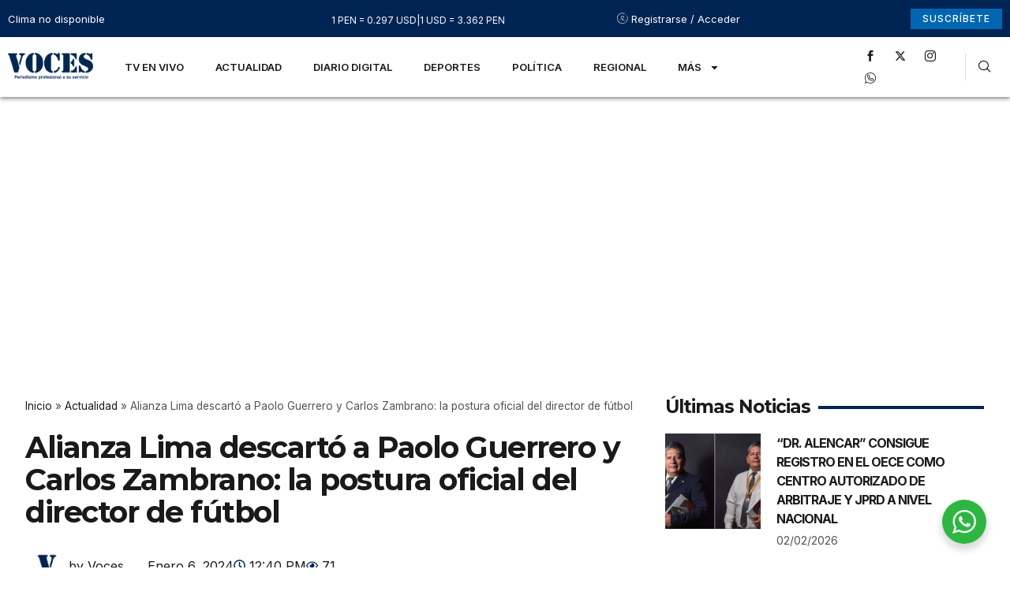

--- FILE ---
content_type: text/html; charset=UTF-8
request_url: https://diariovoces.com.pe/alianza-lima-descarto-a-paolo-guerrero-y-carlos-zambrano-la-postura-oficial-del-director-de-futbol/
body_size: 26480
content:
<!doctype html>
<html lang="es">
<head>
	<meta charset="UTF-8">
	<meta name="viewport" content="width=device-width, initial-scale=1">
	<link rel="profile" href="https://gmpg.org/xfn/11">
	<meta name='robots' content='index, follow, max-image-preview:large, max-snippet:-1, max-video-preview:-1' />

	<!-- This site is optimized with the Yoast SEO Premium plugin v26.4 (Yoast SEO v26.7) - https://yoast.com/wordpress/plugins/seo/ -->
	<title>Alianza Lima descartó a Paolo Guerrero y Carlos Zambrano: la postura oficial del director de fútbol - Diario Voces</title>
	<meta name="description" content="Alianza Lima descartó a Paolo Guerrero y Carlos Zambrano: la postura oficial del director de fútbol" />
	<link rel="canonical" href="https://diariovoces.com.pe/alianza-lima-descarto-a-paolo-guerrero-y-carlos-zambrano-la-postura-oficial-del-director-de-futbol/" />
	<meta property="og:locale" content="es_ES" />
	<meta property="og:type" content="article" />
	<meta property="og:title" content="Alianza Lima descartó a Paolo Guerrero y Carlos Zambrano: la postura oficial del director de fútbol" />
	<meta property="og:description" content="Alianza Lima descartó a Paolo Guerrero y Carlos Zambrano: la postura oficial del director de fútbol" />
	<meta property="og:url" content="https://diariovoces.com.pe/alianza-lima-descarto-a-paolo-guerrero-y-carlos-zambrano-la-postura-oficial-del-director-de-futbol/" />
	<meta property="og:site_name" content="Diario Voces" />
	<meta property="article:publisher" content="https://www.facebook.com/DiarioVocesSanMartinOficial/" />
	<meta property="article:published_time" content="2024-01-06T17:40:04+00:00" />
	<meta property="og:image" content="https://diariovoces.com.pe/wp-content/uploads/2025/10/Alianza-Lima-descarto-a-Paolo-Guerrero-y-Carlos-Zambrano-la-postura-oficial-del-director-de-futbol.jpg" />
	<meta property="og:image:width" content="1200" />
	<meta property="og:image:height" content="630" />
	<meta property="og:image:type" content="image/jpeg" />
	<meta name="author" content="root" />
	<meta name="twitter:card" content="summary_large_image" />
	<meta name="twitter:creator" content="@Diario_Voces" />
	<meta name="twitter:site" content="@Diario_Voces" />
	<meta name="twitter:label1" content="Escrito por" />
	<meta name="twitter:data1" content="root" />
	<meta name="twitter:label2" content="Tiempo de lectura" />
	<meta name="twitter:data2" content="2 minutos" />
	<script type="application/ld+json" class="yoast-schema-graph">{"@context":"https://schema.org","@graph":[{"@type":"Article","@id":"https://diariovoces.com.pe/alianza-lima-descarto-a-paolo-guerrero-y-carlos-zambrano-la-postura-oficial-del-director-de-futbol/#article","isPartOf":{"@id":"https://diariovoces.com.pe/alianza-lima-descarto-a-paolo-guerrero-y-carlos-zambrano-la-postura-oficial-del-director-de-futbol/"},"author":{"name":"root","@id":"https://diariovoces.com.pe/#/schema/person/159f7267f922fe5b9716b740c3f6fae2"},"headline":"Alianza Lima descartó a Paolo Guerrero y Carlos Zambrano: la postura oficial del director de fútbol","datePublished":"2024-01-06T17:40:04+00:00","mainEntityOfPage":{"@id":"https://diariovoces.com.pe/alianza-lima-descarto-a-paolo-guerrero-y-carlos-zambrano-la-postura-oficial-del-director-de-futbol/"},"wordCount":377,"commentCount":0,"publisher":{"@id":"https://diariovoces.com.pe/#organization"},"image":{"@id":"https://diariovoces.com.pe/alianza-lima-descarto-a-paolo-guerrero-y-carlos-zambrano-la-postura-oficial-del-director-de-futbol/#primaryimage"},"thumbnailUrl":"https://diariovoces.com.pe/wp-content/uploads/2025/10/Alianza-Lima-descarto-a-Paolo-Guerrero-y-Carlos-Zambrano-la-postura-oficial-del-director-de-futbol.jpg","keywords":["Deportes","Paolo Guerrero"],"articleSection":["Actualidad","Deportes"],"inLanguage":"es"},{"@type":"WebPage","@id":"https://diariovoces.com.pe/alianza-lima-descarto-a-paolo-guerrero-y-carlos-zambrano-la-postura-oficial-del-director-de-futbol/","url":"https://diariovoces.com.pe/alianza-lima-descarto-a-paolo-guerrero-y-carlos-zambrano-la-postura-oficial-del-director-de-futbol/","name":"Alianza Lima descartó a Paolo Guerrero y Carlos Zambrano: la postura oficial del director de fútbol - Diario Voces","isPartOf":{"@id":"https://diariovoces.com.pe/#website"},"primaryImageOfPage":{"@id":"https://diariovoces.com.pe/alianza-lima-descarto-a-paolo-guerrero-y-carlos-zambrano-la-postura-oficial-del-director-de-futbol/#primaryimage"},"image":{"@id":"https://diariovoces.com.pe/alianza-lima-descarto-a-paolo-guerrero-y-carlos-zambrano-la-postura-oficial-del-director-de-futbol/#primaryimage"},"thumbnailUrl":"https://diariovoces.com.pe/wp-content/uploads/2025/10/Alianza-Lima-descarto-a-Paolo-Guerrero-y-Carlos-Zambrano-la-postura-oficial-del-director-de-futbol.jpg","datePublished":"2024-01-06T17:40:04+00:00","description":"Alianza Lima descartó a Paolo Guerrero y Carlos Zambrano: la postura oficial del director de fútbol","breadcrumb":{"@id":"https://diariovoces.com.pe/alianza-lima-descarto-a-paolo-guerrero-y-carlos-zambrano-la-postura-oficial-del-director-de-futbol/#breadcrumb"},"inLanguage":"es","potentialAction":[{"@type":"ReadAction","target":["https://diariovoces.com.pe/alianza-lima-descarto-a-paolo-guerrero-y-carlos-zambrano-la-postura-oficial-del-director-de-futbol/"]}]},{"@type":"ImageObject","inLanguage":"es","@id":"https://diariovoces.com.pe/alianza-lima-descarto-a-paolo-guerrero-y-carlos-zambrano-la-postura-oficial-del-director-de-futbol/#primaryimage","url":"https://diariovoces.com.pe/wp-content/uploads/2025/10/Alianza-Lima-descarto-a-Paolo-Guerrero-y-Carlos-Zambrano-la-postura-oficial-del-director-de-futbol.jpg","contentUrl":"https://diariovoces.com.pe/wp-content/uploads/2025/10/Alianza-Lima-descarto-a-Paolo-Guerrero-y-Carlos-Zambrano-la-postura-oficial-del-director-de-futbol.jpg","width":1200,"height":630},{"@type":"BreadcrumbList","@id":"https://diariovoces.com.pe/alianza-lima-descarto-a-paolo-guerrero-y-carlos-zambrano-la-postura-oficial-del-director-de-futbol/#breadcrumb","itemListElement":[{"@type":"ListItem","position":1,"name":"Inicio","item":"https://diariovoces.com.pe/"},{"@type":"ListItem","position":2,"name":"Actualidad","item":"https://diariovoces.com.pe/categoría/actualidad/"},{"@type":"ListItem","position":3,"name":"Alianza Lima descartó a Paolo Guerrero y Carlos Zambrano: la postura oficial del director de fútbol"}]},{"@type":"WebSite","@id":"https://diariovoces.com.pe/#website","url":"https://diariovoces.com.pe/","name":"Diario Voces","description":"Periodismo profesional a su servicio","publisher":{"@id":"https://diariovoces.com.pe/#organization"},"alternateName":"Diario Voces - Periodismo profesional a su servicio","potentialAction":[{"@type":"SearchAction","target":{"@type":"EntryPoint","urlTemplate":"https://diariovoces.com.pe/?s={search_term_string}"},"query-input":{"@type":"PropertyValueSpecification","valueRequired":true,"valueName":"search_term_string"}}],"inLanguage":"es"},{"@type":"Organization","@id":"https://diariovoces.com.pe/#organization","name":"Diario Voces","alternateName":"Diario Voces - Periodismo profesional a su servicio","url":"https://diariovoces.com.pe/","logo":{"@type":"ImageObject","inLanguage":"es","@id":"https://diariovoces.com.pe/#/schema/logo/image/","url":"https://diariovoces.com.pe/wp-content/uploads/2025/10/Logo-Diario-Voces.png","contentUrl":"https://diariovoces.com.pe/wp-content/uploads/2025/10/Logo-Diario-Voces.png","width":544,"height":174,"caption":"Diario Voces"},"image":{"@id":"https://diariovoces.com.pe/#/schema/logo/image/"},"sameAs":["https://www.facebook.com/DiarioVocesSanMartinOficial/","https://x.com/Diario_Voces","https://www.instagram.com/diariovoces_oficial/"]},{"@type":"Person","@id":"https://diariovoces.com.pe/#/schema/person/159f7267f922fe5b9716b740c3f6fae2","name":"root","image":{"@type":"ImageObject","inLanguage":"es","@id":"https://diariovoces.com.pe/#/schema/person/image/","url":"https://secure.gravatar.com/avatar/42e5f6e660cc55a89cc9295d98328f7ae16358b3086c4ab88114df8344501339?s=96&d=mm&r=g","contentUrl":"https://secure.gravatar.com/avatar/42e5f6e660cc55a89cc9295d98328f7ae16358b3086c4ab88114df8344501339?s=96&d=mm&r=g","caption":"root"},"sameAs":["https://demo.diariovoces.com.pe"],"url":"https://diariovoces.com.pe/author/root/"}]}</script>
	<!-- / Yoast SEO Premium plugin. -->


<link rel='dns-prefetch' href='//www.googletagmanager.com' />
<link rel='dns-prefetch' href='//pagead2.googlesyndication.com' />
<link rel="alternate" type="application/rss+xml" title="Diario Voces &raquo; Feed" href="https://diariovoces.com.pe/feed/" />
<link rel="alternate" title="oEmbed (JSON)" type="application/json+oembed" href="https://diariovoces.com.pe/wp-json/oembed/1.0/embed?url=https%3A%2F%2Fdiariovoces.com.pe%2Falianza-lima-descarto-a-paolo-guerrero-y-carlos-zambrano-la-postura-oficial-del-director-de-futbol%2F" />
<link rel="alternate" title="oEmbed (XML)" type="text/xml+oembed" href="https://diariovoces.com.pe/wp-json/oembed/1.0/embed?url=https%3A%2F%2Fdiariovoces.com.pe%2Falianza-lima-descarto-a-paolo-guerrero-y-carlos-zambrano-la-postura-oficial-del-director-de-futbol%2F&#038;format=xml" />
<style id='wp-img-auto-sizes-contain-inline-css'>
img:is([sizes=auto i],[sizes^="auto," i]){contain-intrinsic-size:3000px 1500px}
/*# sourceURL=wp-img-auto-sizes-contain-inline-css */
</style>
<style id='wp-emoji-styles-inline-css'>

	img.wp-smiley, img.emoji {
		display: inline !important;
		border: none !important;
		box-shadow: none !important;
		height: 1em !important;
		width: 1em !important;
		margin: 0 0.07em !important;
		vertical-align: -0.1em !important;
		background: none !important;
		padding: 0 !important;
	}
/*# sourceURL=wp-emoji-styles-inline-css */
</style>
<link rel='stylesheet' id='wp-block-library-css' href='https://diariovoces.com.pe/wp-includes/css/dist/block-library/style.min.css?ver=6.9' media='all' />
<link rel='stylesheet' id='nta-css-popup-css' href='https://diariovoces.com.pe/wp-content/plugins/whatsapp-for-wordpress/assets/dist/css/style.css?ver=6.9' media='all' />
<style id='global-styles-inline-css'>
:root{--wp--preset--aspect-ratio--square: 1;--wp--preset--aspect-ratio--4-3: 4/3;--wp--preset--aspect-ratio--3-4: 3/4;--wp--preset--aspect-ratio--3-2: 3/2;--wp--preset--aspect-ratio--2-3: 2/3;--wp--preset--aspect-ratio--16-9: 16/9;--wp--preset--aspect-ratio--9-16: 9/16;--wp--preset--color--black: #000000;--wp--preset--color--cyan-bluish-gray: #abb8c3;--wp--preset--color--white: #ffffff;--wp--preset--color--pale-pink: #f78da7;--wp--preset--color--vivid-red: #cf2e2e;--wp--preset--color--luminous-vivid-orange: #ff6900;--wp--preset--color--luminous-vivid-amber: #fcb900;--wp--preset--color--light-green-cyan: #7bdcb5;--wp--preset--color--vivid-green-cyan: #00d084;--wp--preset--color--pale-cyan-blue: #8ed1fc;--wp--preset--color--vivid-cyan-blue: #0693e3;--wp--preset--color--vivid-purple: #9b51e0;--wp--preset--gradient--vivid-cyan-blue-to-vivid-purple: linear-gradient(135deg,rgb(6,147,227) 0%,rgb(155,81,224) 100%);--wp--preset--gradient--light-green-cyan-to-vivid-green-cyan: linear-gradient(135deg,rgb(122,220,180) 0%,rgb(0,208,130) 100%);--wp--preset--gradient--luminous-vivid-amber-to-luminous-vivid-orange: linear-gradient(135deg,rgb(252,185,0) 0%,rgb(255,105,0) 100%);--wp--preset--gradient--luminous-vivid-orange-to-vivid-red: linear-gradient(135deg,rgb(255,105,0) 0%,rgb(207,46,46) 100%);--wp--preset--gradient--very-light-gray-to-cyan-bluish-gray: linear-gradient(135deg,rgb(238,238,238) 0%,rgb(169,184,195) 100%);--wp--preset--gradient--cool-to-warm-spectrum: linear-gradient(135deg,rgb(74,234,220) 0%,rgb(151,120,209) 20%,rgb(207,42,186) 40%,rgb(238,44,130) 60%,rgb(251,105,98) 80%,rgb(254,248,76) 100%);--wp--preset--gradient--blush-light-purple: linear-gradient(135deg,rgb(255,206,236) 0%,rgb(152,150,240) 100%);--wp--preset--gradient--blush-bordeaux: linear-gradient(135deg,rgb(254,205,165) 0%,rgb(254,45,45) 50%,rgb(107,0,62) 100%);--wp--preset--gradient--luminous-dusk: linear-gradient(135deg,rgb(255,203,112) 0%,rgb(199,81,192) 50%,rgb(65,88,208) 100%);--wp--preset--gradient--pale-ocean: linear-gradient(135deg,rgb(255,245,203) 0%,rgb(182,227,212) 50%,rgb(51,167,181) 100%);--wp--preset--gradient--electric-grass: linear-gradient(135deg,rgb(202,248,128) 0%,rgb(113,206,126) 100%);--wp--preset--gradient--midnight: linear-gradient(135deg,rgb(2,3,129) 0%,rgb(40,116,252) 100%);--wp--preset--font-size--small: 13px;--wp--preset--font-size--medium: 20px;--wp--preset--font-size--large: 36px;--wp--preset--font-size--x-large: 42px;--wp--preset--spacing--20: 0.44rem;--wp--preset--spacing--30: 0.67rem;--wp--preset--spacing--40: 1rem;--wp--preset--spacing--50: 1.5rem;--wp--preset--spacing--60: 2.25rem;--wp--preset--spacing--70: 3.38rem;--wp--preset--spacing--80: 5.06rem;--wp--preset--shadow--natural: 6px 6px 9px rgba(0, 0, 0, 0.2);--wp--preset--shadow--deep: 12px 12px 50px rgba(0, 0, 0, 0.4);--wp--preset--shadow--sharp: 6px 6px 0px rgba(0, 0, 0, 0.2);--wp--preset--shadow--outlined: 6px 6px 0px -3px rgb(255, 255, 255), 6px 6px rgb(0, 0, 0);--wp--preset--shadow--crisp: 6px 6px 0px rgb(0, 0, 0);}:root { --wp--style--global--content-size: 800px;--wp--style--global--wide-size: 1200px; }:where(body) { margin: 0; }.wp-site-blocks > .alignleft { float: left; margin-right: 2em; }.wp-site-blocks > .alignright { float: right; margin-left: 2em; }.wp-site-blocks > .aligncenter { justify-content: center; margin-left: auto; margin-right: auto; }:where(.wp-site-blocks) > * { margin-block-start: 24px; margin-block-end: 0; }:where(.wp-site-blocks) > :first-child { margin-block-start: 0; }:where(.wp-site-blocks) > :last-child { margin-block-end: 0; }:root { --wp--style--block-gap: 24px; }:root :where(.is-layout-flow) > :first-child{margin-block-start: 0;}:root :where(.is-layout-flow) > :last-child{margin-block-end: 0;}:root :where(.is-layout-flow) > *{margin-block-start: 24px;margin-block-end: 0;}:root :where(.is-layout-constrained) > :first-child{margin-block-start: 0;}:root :where(.is-layout-constrained) > :last-child{margin-block-end: 0;}:root :where(.is-layout-constrained) > *{margin-block-start: 24px;margin-block-end: 0;}:root :where(.is-layout-flex){gap: 24px;}:root :where(.is-layout-grid){gap: 24px;}.is-layout-flow > .alignleft{float: left;margin-inline-start: 0;margin-inline-end: 2em;}.is-layout-flow > .alignright{float: right;margin-inline-start: 2em;margin-inline-end: 0;}.is-layout-flow > .aligncenter{margin-left: auto !important;margin-right: auto !important;}.is-layout-constrained > .alignleft{float: left;margin-inline-start: 0;margin-inline-end: 2em;}.is-layout-constrained > .alignright{float: right;margin-inline-start: 2em;margin-inline-end: 0;}.is-layout-constrained > .aligncenter{margin-left: auto !important;margin-right: auto !important;}.is-layout-constrained > :where(:not(.alignleft):not(.alignright):not(.alignfull)){max-width: var(--wp--style--global--content-size);margin-left: auto !important;margin-right: auto !important;}.is-layout-constrained > .alignwide{max-width: var(--wp--style--global--wide-size);}body .is-layout-flex{display: flex;}.is-layout-flex{flex-wrap: wrap;align-items: center;}.is-layout-flex > :is(*, div){margin: 0;}body .is-layout-grid{display: grid;}.is-layout-grid > :is(*, div){margin: 0;}body{padding-top: 0px;padding-right: 0px;padding-bottom: 0px;padding-left: 0px;}a:where(:not(.wp-element-button)){text-decoration: underline;}:root :where(.wp-element-button, .wp-block-button__link){background-color: #32373c;border-width: 0;color: #fff;font-family: inherit;font-size: inherit;font-style: inherit;font-weight: inherit;letter-spacing: inherit;line-height: inherit;padding-top: calc(0.667em + 2px);padding-right: calc(1.333em + 2px);padding-bottom: calc(0.667em + 2px);padding-left: calc(1.333em + 2px);text-decoration: none;text-transform: inherit;}.has-black-color{color: var(--wp--preset--color--black) !important;}.has-cyan-bluish-gray-color{color: var(--wp--preset--color--cyan-bluish-gray) !important;}.has-white-color{color: var(--wp--preset--color--white) !important;}.has-pale-pink-color{color: var(--wp--preset--color--pale-pink) !important;}.has-vivid-red-color{color: var(--wp--preset--color--vivid-red) !important;}.has-luminous-vivid-orange-color{color: var(--wp--preset--color--luminous-vivid-orange) !important;}.has-luminous-vivid-amber-color{color: var(--wp--preset--color--luminous-vivid-amber) !important;}.has-light-green-cyan-color{color: var(--wp--preset--color--light-green-cyan) !important;}.has-vivid-green-cyan-color{color: var(--wp--preset--color--vivid-green-cyan) !important;}.has-pale-cyan-blue-color{color: var(--wp--preset--color--pale-cyan-blue) !important;}.has-vivid-cyan-blue-color{color: var(--wp--preset--color--vivid-cyan-blue) !important;}.has-vivid-purple-color{color: var(--wp--preset--color--vivid-purple) !important;}.has-black-background-color{background-color: var(--wp--preset--color--black) !important;}.has-cyan-bluish-gray-background-color{background-color: var(--wp--preset--color--cyan-bluish-gray) !important;}.has-white-background-color{background-color: var(--wp--preset--color--white) !important;}.has-pale-pink-background-color{background-color: var(--wp--preset--color--pale-pink) !important;}.has-vivid-red-background-color{background-color: var(--wp--preset--color--vivid-red) !important;}.has-luminous-vivid-orange-background-color{background-color: var(--wp--preset--color--luminous-vivid-orange) !important;}.has-luminous-vivid-amber-background-color{background-color: var(--wp--preset--color--luminous-vivid-amber) !important;}.has-light-green-cyan-background-color{background-color: var(--wp--preset--color--light-green-cyan) !important;}.has-vivid-green-cyan-background-color{background-color: var(--wp--preset--color--vivid-green-cyan) !important;}.has-pale-cyan-blue-background-color{background-color: var(--wp--preset--color--pale-cyan-blue) !important;}.has-vivid-cyan-blue-background-color{background-color: var(--wp--preset--color--vivid-cyan-blue) !important;}.has-vivid-purple-background-color{background-color: var(--wp--preset--color--vivid-purple) !important;}.has-black-border-color{border-color: var(--wp--preset--color--black) !important;}.has-cyan-bluish-gray-border-color{border-color: var(--wp--preset--color--cyan-bluish-gray) !important;}.has-white-border-color{border-color: var(--wp--preset--color--white) !important;}.has-pale-pink-border-color{border-color: var(--wp--preset--color--pale-pink) !important;}.has-vivid-red-border-color{border-color: var(--wp--preset--color--vivid-red) !important;}.has-luminous-vivid-orange-border-color{border-color: var(--wp--preset--color--luminous-vivid-orange) !important;}.has-luminous-vivid-amber-border-color{border-color: var(--wp--preset--color--luminous-vivid-amber) !important;}.has-light-green-cyan-border-color{border-color: var(--wp--preset--color--light-green-cyan) !important;}.has-vivid-green-cyan-border-color{border-color: var(--wp--preset--color--vivid-green-cyan) !important;}.has-pale-cyan-blue-border-color{border-color: var(--wp--preset--color--pale-cyan-blue) !important;}.has-vivid-cyan-blue-border-color{border-color: var(--wp--preset--color--vivid-cyan-blue) !important;}.has-vivid-purple-border-color{border-color: var(--wp--preset--color--vivid-purple) !important;}.has-vivid-cyan-blue-to-vivid-purple-gradient-background{background: var(--wp--preset--gradient--vivid-cyan-blue-to-vivid-purple) !important;}.has-light-green-cyan-to-vivid-green-cyan-gradient-background{background: var(--wp--preset--gradient--light-green-cyan-to-vivid-green-cyan) !important;}.has-luminous-vivid-amber-to-luminous-vivid-orange-gradient-background{background: var(--wp--preset--gradient--luminous-vivid-amber-to-luminous-vivid-orange) !important;}.has-luminous-vivid-orange-to-vivid-red-gradient-background{background: var(--wp--preset--gradient--luminous-vivid-orange-to-vivid-red) !important;}.has-very-light-gray-to-cyan-bluish-gray-gradient-background{background: var(--wp--preset--gradient--very-light-gray-to-cyan-bluish-gray) !important;}.has-cool-to-warm-spectrum-gradient-background{background: var(--wp--preset--gradient--cool-to-warm-spectrum) !important;}.has-blush-light-purple-gradient-background{background: var(--wp--preset--gradient--blush-light-purple) !important;}.has-blush-bordeaux-gradient-background{background: var(--wp--preset--gradient--blush-bordeaux) !important;}.has-luminous-dusk-gradient-background{background: var(--wp--preset--gradient--luminous-dusk) !important;}.has-pale-ocean-gradient-background{background: var(--wp--preset--gradient--pale-ocean) !important;}.has-electric-grass-gradient-background{background: var(--wp--preset--gradient--electric-grass) !important;}.has-midnight-gradient-background{background: var(--wp--preset--gradient--midnight) !important;}.has-small-font-size{font-size: var(--wp--preset--font-size--small) !important;}.has-medium-font-size{font-size: var(--wp--preset--font-size--medium) !important;}.has-large-font-size{font-size: var(--wp--preset--font-size--large) !important;}.has-x-large-font-size{font-size: var(--wp--preset--font-size--x-large) !important;}
:root :where(.wp-block-pullquote){font-size: 1.5em;line-height: 1.6;}
/*# sourceURL=global-styles-inline-css */
</style>
<link rel='stylesheet' id='pmpro_frontend_base-css' href='https://diariovoces.com.pe/wp-content/plugins/paid-memberships-pro/css/frontend/base.css?ver=3.6.3' media='all' />
<link rel='stylesheet' id='pmpro_frontend_variation_1-css' href='https://diariovoces.com.pe/wp-content/plugins/paid-memberships-pro/css/frontend/variation_1.css?ver=3.6.3' media='all' />
<link rel='stylesheet' id='hello-elementor-css' href='https://diariovoces.com.pe/wp-content/themes/hello-elementor/assets/css/reset.css?ver=3.4.5' media='all' />
<link rel='stylesheet' id='hello-elementor-theme-style-css' href='https://diariovoces.com.pe/wp-content/themes/hello-elementor/assets/css/theme.css?ver=3.4.5' media='all' />
<link rel='stylesheet' id='hello-elementor-header-footer-css' href='https://diariovoces.com.pe/wp-content/themes/hello-elementor/assets/css/header-footer.css?ver=3.4.5' media='all' />
<link rel='stylesheet' id='elementor-frontend-css' href='https://diariovoces.com.pe/wp-content/plugins/elementor/assets/css/frontend.min.css?ver=3.34.1' media='all' />
<link rel='stylesheet' id='elementor-post-164286-css' href='https://diariovoces.com.pe/wp-content/uploads/elementor/css/post-164286.css?ver=1767899561' media='all' />
<link rel='stylesheet' id='dflip-style-css' href='https://diariovoces.com.pe/wp-content/plugins/3d-flipbook-dflip-lite/assets/css/dflip.min.css?ver=2.4.20' media='all' />
<link rel='stylesheet' id='widget-icon-list-css' href='https://diariovoces.com.pe/wp-content/plugins/elementor/assets/css/widget-icon-list.min.css?ver=3.34.1' media='all' />
<link rel='stylesheet' id='widget-image-css' href='https://diariovoces.com.pe/wp-content/plugins/elementor/assets/css/widget-image.min.css?ver=3.34.1' media='all' />
<link rel='stylesheet' id='widget-nav-menu-css' href='https://diariovoces.com.pe/wp-content/plugins/pro-elements/assets/css/widget-nav-menu.min.css?ver=3.34.0' media='all' />
<link rel='stylesheet' id='widget-social-icons-css' href='https://diariovoces.com.pe/wp-content/plugins/elementor/assets/css/widget-social-icons.min.css?ver=3.34.1' media='all' />
<link rel='stylesheet' id='e-apple-webkit-css' href='https://diariovoces.com.pe/wp-content/plugins/elementor/assets/css/conditionals/apple-webkit.min.css?ver=3.34.1' media='all' />
<link rel='stylesheet' id='e-sticky-css' href='https://diariovoces.com.pe/wp-content/plugins/pro-elements/assets/css/modules/sticky.min.css?ver=3.34.0' media='all' />
<link rel='stylesheet' id='widget-spacer-css' href='https://diariovoces.com.pe/wp-content/plugins/elementor/assets/css/widget-spacer.min.css?ver=3.34.1' media='all' />
<link rel='stylesheet' id='widget-heading-css' href='https://diariovoces.com.pe/wp-content/plugins/elementor/assets/css/widget-heading.min.css?ver=3.34.1' media='all' />
<link rel='stylesheet' id='widget-breadcrumbs-css' href='https://diariovoces.com.pe/wp-content/plugins/pro-elements/assets/css/widget-breadcrumbs.min.css?ver=3.34.0' media='all' />
<link rel='stylesheet' id='widget-author-box-css' href='https://diariovoces.com.pe/wp-content/plugins/pro-elements/assets/css/widget-author-box.min.css?ver=3.34.0' media='all' />
<link rel='stylesheet' id='widget-post-info-css' href='https://diariovoces.com.pe/wp-content/plugins/pro-elements/assets/css/widget-post-info.min.css?ver=3.34.0' media='all' />
<link rel='stylesheet' id='widget-share-buttons-css' href='https://diariovoces.com.pe/wp-content/plugins/pro-elements/assets/css/widget-share-buttons.min.css?ver=3.34.0' media='all' />
<link rel='stylesheet' id='widget-post-navigation-css' href='https://diariovoces.com.pe/wp-content/plugins/pro-elements/assets/css/widget-post-navigation.min.css?ver=3.34.0' media='all' />
<link rel='stylesheet' id='widget-divider-css' href='https://diariovoces.com.pe/wp-content/plugins/elementor/assets/css/widget-divider.min.css?ver=3.34.1' media='all' />
<link rel='stylesheet' id='e-animation-fadeInRight-css' href='https://diariovoces.com.pe/wp-content/plugins/elementor/assets/lib/animations/styles/fadeInRight.min.css?ver=3.34.1' media='all' />
<link rel='stylesheet' id='widget-posts-css' href='https://diariovoces.com.pe/wp-content/plugins/pro-elements/assets/css/widget-posts.min.css?ver=3.34.0' media='all' />
<link rel='stylesheet' id='e-animation-fadeInUp-css' href='https://diariovoces.com.pe/wp-content/plugins/elementor/assets/lib/animations/styles/fadeInUp.min.css?ver=3.34.1' media='all' />
<link rel='stylesheet' id='elementor-post-164259-css' href='https://diariovoces.com.pe/wp-content/uploads/elementor/css/post-164259.css?ver=1767899562' media='all' />
<link rel='stylesheet' id='elementor-post-164267-css' href='https://diariovoces.com.pe/wp-content/uploads/elementor/css/post-164267.css?ver=1767899562' media='all' />
<link rel='stylesheet' id='elementor-post-164301-css' href='https://diariovoces.com.pe/wp-content/uploads/elementor/css/post-164301.css?ver=1767899563' media='all' />
<link rel='stylesheet' id='ekit-widget-styles-css' href='https://diariovoces.com.pe/wp-content/plugins/elementskit-lite/widgets/init/assets/css/widget-styles.css?ver=3.7.8' media='all' />
<link rel='stylesheet' id='ekit-responsive-css' href='https://diariovoces.com.pe/wp-content/plugins/elementskit-lite/widgets/init/assets/css/responsive.css?ver=3.7.8' media='all' />
<link rel='stylesheet' id='bdt-uikit-css' href='https://diariovoces.com.pe/wp-content/plugins/bdthemes-element-pack/assets/css/bdt-uikit.css?ver=3.21.7' media='all' />
<link rel='stylesheet' id='ep-helper-css' href='https://diariovoces.com.pe/wp-content/plugins/bdthemes-element-pack/assets/css/ep-helper.css?ver=8.4.4' media='all' />
<link rel='stylesheet' id='prime-slider-site-css' href='https://diariovoces.com.pe/wp-content/plugins/bdthemes-prime-slider-lite/assets/css/prime-slider-site.css?ver=4.1.2' media='all' />
<link rel='stylesheet' id='upk-site-css' href='https://diariovoces.com.pe/wp-content/plugins/ultimate-post-kit/assets/css/upk-site.css?ver=4.0.21' media='all' />
<link rel='stylesheet' id='elementor-gf-montserrat-css' href='https://fonts.googleapis.com/css?family=Montserrat:100,100italic,200,200italic,300,300italic,400,400italic,500,500italic,600,600italic,700,700italic,800,800italic,900,900italic&#038;display=swap' media='all' />
<link rel='stylesheet' id='elementor-gf-inter-css' href='https://fonts.googleapis.com/css?family=Inter:100,100italic,200,200italic,300,300italic,400,400italic,500,500italic,600,600italic,700,700italic,800,800italic,900,900italic&#038;display=swap' media='all' />
<link rel='stylesheet' id='elementor-icons-ekiticons-css' href='https://diariovoces.com.pe/wp-content/plugins/elementskit-lite/modules/elementskit-icon-pack/assets/css/ekiticons.css?ver=3.7.8' media='all' />
<link rel='stylesheet' id='elementor-icons-skb_cife-themify-icon-css' href='https://diariovoces.com.pe/wp-content/plugins/skyboot-custom-icons-for-elementor/assets/css/themify.css?ver=1.1.0' media='all' />
<link rel='stylesheet' id='elementor-icons-skb_cife-elegant-icon-css' href='https://diariovoces.com.pe/wp-content/plugins/skyboot-custom-icons-for-elementor/assets/css/elegant.css?ver=1.1.0' media='all' />
<script src="https://diariovoces.com.pe/wp-includes/js/jquery/jquery.min.js?ver=3.7.1" id="jquery-core-js"></script>
<script src="https://diariovoces.com.pe/wp-includes/js/jquery/jquery-migrate.min.js?ver=3.4.1" id="jquery-migrate-js"></script>

<!-- Fragmento de código de la etiqueta de Google (gtag.js) añadida por Site Kit -->
<!-- Fragmento de código de Google Analytics añadido por Site Kit -->
<script src="https://www.googletagmanager.com/gtag/js?id=G-FFEHV7K2ZJ" id="google_gtagjs-js" async></script>
<script id="google_gtagjs-js-after">
window.dataLayer = window.dataLayer || [];function gtag(){dataLayer.push(arguments);}
gtag("set","linker",{"domains":["diariovoces.com.pe"]});
gtag("js", new Date());
gtag("set", "developer_id.dZTNiMT", true);
gtag("config", "G-FFEHV7K2ZJ", {"googlesitekit_post_type":"post"});
 window._googlesitekit = window._googlesitekit || {}; window._googlesitekit.throttledEvents = []; window._googlesitekit.gtagEvent = (name, data) => { var key = JSON.stringify( { name, data } ); if ( !! window._googlesitekit.throttledEvents[ key ] ) { return; } window._googlesitekit.throttledEvents[ key ] = true; setTimeout( () => { delete window._googlesitekit.throttledEvents[ key ]; }, 5 ); gtag( "event", name, { ...data, event_source: "site-kit" } ); }; 
//# sourceURL=google_gtagjs-js-after
</script>
<link rel="https://api.w.org/" href="https://diariovoces.com.pe/wp-json/" /><link rel="alternate" title="JSON" type="application/json" href="https://diariovoces.com.pe/wp-json/wp/v2/posts/142054" /><link rel="EditURI" type="application/rsd+xml" title="RSD" href="https://diariovoces.com.pe/xmlrpc.php?rsd" />
<meta name="generator" content="WordPress 6.9" />
<link rel='shortlink' href='https://diariovoces.com.pe/?p=142054' />
<meta name="generator" content="Site Kit by Google 1.168.0" /><!-- HFCM by 99 Robots - Snippet # 1: Goolge Optimize -->
<script src="https://www.googleoptimize.com/optimize.js?id=OPT-TT4NDTR"></script>
<!-- /end HFCM by 99 Robots -->
<!-- HFCM by 99 Robots - Snippet # 2: Google Tag -->
<!-- Google Tag Manager -->
<script>(function(w,d,s,l,i){w[l]=w[l]||[];w[l].push({'gtm.start':
new Date().getTime(),event:'gtm.js'});var f=d.getElementsByTagName(s)[0],
j=d.createElement(s),dl=l!='dataLayer'?'&l='+l:'';j.async=true;j.src=
'https://www.googletagmanager.com/gtm.js?id='+i+dl;f.parentNode.insertBefore(j,f);
})(window,document,'script','dataLayer','GTM-T9RLWFB');</script>
<!-- End Google Tag Manager -->
<!-- /end HFCM by 99 Robots -->
<!-- HFCM by 99 Robots - Snippet # 3: Google Analytics 4 -->
<!-- Google tag (gtag.js) -->
<script async src="https://www.googletagmanager.com/gtag/js?id=G-JFFYVDJLPG"></script>
<script>
  window.dataLayer = window.dataLayer || [];
  function gtag(){dataLayer.push(arguments);}
  gtag('js', new Date());

  gtag('config', 'G-JFFYVDJLPG');
</script>
<!-- /end HFCM by 99 Robots -->
<!-- HFCM by 99 Robots - Snippet # 4: Google Verification -->
<meta name="google-site-verification" content="jlTkZBUUjoSC0-3b6ANTbP6o3R95rqf5_e04GM3z5vU" />
<!-- /end HFCM by 99 Robots -->
<style id="pmpro_colors">:root {
	--pmpro--color--base: #ffffff;
	--pmpro--color--contrast: #222222;
	--pmpro--color--accent: #002453;
	--pmpro--color--accent--variation: hsl( 214,100%,24% );
	--pmpro--color--border--variation: hsl( 0,0%,91% );
}</style>    <style>
    /* Scoped styles for PMPro levels */
    .pmpro-levels-container * { box-sizing: border-box; }

    .pmpro-levels-container {
        max-width: 1200px;
        margin: 40px auto;
        padding: 20px;
    }

    .pmpro-header {
        text-align: center;
        margin-bottom: 50px;
    }

    .pmpro-header h1 {
        font-size: 2.4rem;
        color: #000000;
        margin-bottom: 8px;
    }

    .pmpro-header p {
        font-size: 1rem;
        color: #7f8c8d;
        margin: 0 auto;
    }

    /* Grid: equal-height cards using grid-auto-rows + flex inside cards */
    .pmpro-levels-grid {
        display: grid;
        grid-template-columns: repeat(auto-fit, minmax(300px, 1fr));
        gap: 30px;
        grid-auto-rows: 1fr; /* ensures each row track stretches */
    }

    .pmpro-level {
        background: #ffffffff;
        border-radius: 15px;
        overflow: hidden;
        box-shadow: 0 10px 30px rgba(0,0,0,0.08);
        transition: transform 0.3s ease, box-shadow 0.3s ease;
        position: relative;
        border: 1px solid #e9eef0;
        display: flex;
        flex-direction: column; /* make footer stick to bottom */
        height: 100%;
    }

    .pmpro-level:hover {
        transform: translateY(-8px);
        box-shadow: 0 18px 40px rgba(0,0,0,0.12);
    }

    .pmpro-popular-badge {
        position: absolute;
        top: 18px;
        right: -28px;
        background: #3498db;
        color: white;
        padding: 8px 42px;
        font-size: 0.85rem;
        font-weight: 700;
        transform: rotate(45deg);
        box-shadow: 0 2px 10px rgba(52,152,219,0.35);
    }

    .pmpro-current-badge {
        position: absolute;
        top: 18px;
        left: -28px;
        background: #2ecc71;
        color: white;
        padding: 8px 42px;
        font-size: 0.85rem;
        font-weight: 700;
        transform: rotate(-45deg);
        box-shadow: 0 2px 10px rgba(46,204,113,0.25);
    }

    .pmpro-level-header {
        padding: 22px;
        text-align: center;
        background: linear-gradient(120deg, #002453 0%, #0166b2 100%);
        color: white;
    }

    .pmpro-level-header h2 {
        font-size: 1.25rem;
        margin: 0;
    }

    .pmpro-price {
        font-size: 2rem;
        font-weight: 800;
        margin-top: 12px;
    }

    .pmpro-price .pmpro-price-currency {
        font-size: 0.9rem;
        margin-right: 4px;
    }

    .pmpro-price-details {
        font-size: 0.9rem;
        margin-top: 6px;
        opacity: 0.9;
    }

    .pmpro-level-content {
        padding: 20px 22px;
        flex: 1; /* take remaining space so footer stays bottom */
    }

    .pmpro-features {
        list-style: none;
        padding: 0;
        margin: 0;
    }

    .pmpro-features li {
        padding: 10px 0;
        border-bottom: 1px solid #f3f6f7;
        display: flex;
        align-items: center;
        color: #444;
    }

    .pmpro-features li i {
        color: #2ecc71;
        margin-right: 10px;
        font-size: 1.05rem;
    }

    .pmpro-level-footer {
        padding: 18px 22px;
        background: #f9fbfb;
        text-align: center;
    }

    .pmpro-cancel-text {
        font-size: 0.85rem;
        color: #7f8c8d;
        margin: 0 0 10px 0;
    }

    .pmpro-btn-subscribe {
        display: inline-block;
        width: 100%;
        padding: 12px 14px;
        background: linear-gradient(120deg,#0166b2 0%,#002453 100%);
        color: #ffffff !important;
        text-decoration: none;
        border-radius: 8px;
        font-weight: 700;
        transition: transform 0.2s ease, box-shadow 0.2s ease;
        border: none;
        text-align: center;
    }

    .pmpro-btn-subscribe:hover {
        transform: translateY(-3px);
        box-shadow: 0 8px 18px rgba(255, 255, 255, 0.12);
        color:#e9eef0;
    }

    /* Current level style */
    .pmpro-current-level {
        border: 3px solid #2ecc71;
    }

    /* Responsive adjustments */
    @media (max-width: 768px) {
        .pmpro-levels-grid {
            grid-template-columns: 1fr;
        }
        .pmpro-popular-badge, .pmpro-current-badge {
            font-size: 0.75rem;
            padding: 6px 30px;
            right: -24px;
        }
    }
    </style>
    
<!-- Metaetiquetas de Google AdSense añadidas por Site Kit -->
<meta name="google-adsense-platform-account" content="ca-host-pub-2644536267352236">
<meta name="google-adsense-platform-domain" content="sitekit.withgoogle.com">
<!-- Acabar con las metaetiquetas de Google AdSense añadidas por Site Kit -->
<meta name="generator" content="Elementor 3.34.1; features: e_font_icon_svg, additional_custom_breakpoints; settings: css_print_method-external, google_font-enabled, font_display-swap">
			<style>
				.e-con.e-parent:nth-of-type(n+4):not(.e-lazyloaded):not(.e-no-lazyload),
				.e-con.e-parent:nth-of-type(n+4):not(.e-lazyloaded):not(.e-no-lazyload) * {
					background-image: none !important;
				}
				@media screen and (max-height: 1024px) {
					.e-con.e-parent:nth-of-type(n+3):not(.e-lazyloaded):not(.e-no-lazyload),
					.e-con.e-parent:nth-of-type(n+3):not(.e-lazyloaded):not(.e-no-lazyload) * {
						background-image: none !important;
					}
				}
				@media screen and (max-height: 640px) {
					.e-con.e-parent:nth-of-type(n+2):not(.e-lazyloaded):not(.e-no-lazyload),
					.e-con.e-parent:nth-of-type(n+2):not(.e-lazyloaded):not(.e-no-lazyload) * {
						background-image: none !important;
					}
				}
			</style>
			
<!-- Fragmento de código de Google Adsense añadido por Site Kit -->
<script async src="https://pagead2.googlesyndication.com/pagead/js/adsbygoogle.js?client=ca-pub-3667216798673787&amp;host=ca-host-pub-2644536267352236" crossorigin="anonymous"></script>

<!-- Final del fragmento de código de Google Adsense añadido por Site Kit -->
<link rel="icon" href="https://diariovoces.com.pe/wp-content/uploads/2025/10/imagen-icono-voces-150x150.png" sizes="32x32" />
<link rel="icon" href="https://diariovoces.com.pe/wp-content/uploads/2025/10/imagen-icono-voces-300x300.png" sizes="192x192" />
<link rel="apple-touch-icon" href="https://diariovoces.com.pe/wp-content/uploads/2025/10/imagen-icono-voces-300x300.png" />
<meta name="msapplication-TileImage" content="https://diariovoces.com.pe/wp-content/uploads/2025/10/imagen-icono-voces-300x300.png" />
</head>
<body class="pmpro-variation_1 wp-singular post-template-default single single-post postid-142054 single-format-standard wp-custom-logo wp-embed-responsive wp-theme-hello-elementor pmpro-body-has-access hello-elementor-default elementor-default elementor-kit-164286 elementor-page-164301">


<a class="skip-link screen-reader-text" href="#content">Ir al contenido</a>

		<header data-elementor-type="header" data-elementor-id="164259" class="elementor elementor-164259 elementor-location-header" data-elementor-settings="{&quot;element_pack_global_tooltip_width&quot;:{&quot;unit&quot;:&quot;px&quot;,&quot;size&quot;:&quot;&quot;,&quot;sizes&quot;:[]},&quot;element_pack_global_tooltip_width_tablet&quot;:{&quot;unit&quot;:&quot;px&quot;,&quot;size&quot;:&quot;&quot;,&quot;sizes&quot;:[]},&quot;element_pack_global_tooltip_width_mobile&quot;:{&quot;unit&quot;:&quot;px&quot;,&quot;size&quot;:&quot;&quot;,&quot;sizes&quot;:[]},&quot;element_pack_global_tooltip_padding&quot;:{&quot;unit&quot;:&quot;px&quot;,&quot;top&quot;:&quot;&quot;,&quot;right&quot;:&quot;&quot;,&quot;bottom&quot;:&quot;&quot;,&quot;left&quot;:&quot;&quot;,&quot;isLinked&quot;:true},&quot;element_pack_global_tooltip_padding_tablet&quot;:{&quot;unit&quot;:&quot;px&quot;,&quot;top&quot;:&quot;&quot;,&quot;right&quot;:&quot;&quot;,&quot;bottom&quot;:&quot;&quot;,&quot;left&quot;:&quot;&quot;,&quot;isLinked&quot;:true},&quot;element_pack_global_tooltip_padding_mobile&quot;:{&quot;unit&quot;:&quot;px&quot;,&quot;top&quot;:&quot;&quot;,&quot;right&quot;:&quot;&quot;,&quot;bottom&quot;:&quot;&quot;,&quot;left&quot;:&quot;&quot;,&quot;isLinked&quot;:true},&quot;element_pack_global_tooltip_border_radius&quot;:{&quot;unit&quot;:&quot;px&quot;,&quot;top&quot;:&quot;&quot;,&quot;right&quot;:&quot;&quot;,&quot;bottom&quot;:&quot;&quot;,&quot;left&quot;:&quot;&quot;,&quot;isLinked&quot;:true},&quot;element_pack_global_tooltip_border_radius_tablet&quot;:{&quot;unit&quot;:&quot;px&quot;,&quot;top&quot;:&quot;&quot;,&quot;right&quot;:&quot;&quot;,&quot;bottom&quot;:&quot;&quot;,&quot;left&quot;:&quot;&quot;,&quot;isLinked&quot;:true},&quot;element_pack_global_tooltip_border_radius_mobile&quot;:{&quot;unit&quot;:&quot;px&quot;,&quot;top&quot;:&quot;&quot;,&quot;right&quot;:&quot;&quot;,&quot;bottom&quot;:&quot;&quot;,&quot;left&quot;:&quot;&quot;,&quot;isLinked&quot;:true}}" data-elementor-post-type="elementor_library">
			<div class="elementor-element elementor-element-0cc65b2 e-flex e-con-boxed e-con e-parent" data-id="0cc65b2" data-element_type="container" data-settings="{&quot;background_background&quot;:&quot;classic&quot;}">
					<div class="e-con-inner">
		<div class="elementor-element elementor-element-8076b4c e-con-full e-flex e-con e-child" data-id="8076b4c" data-element_type="container">
				<div class="elementor-element elementor-element-f645aab elementor-widget elementor-widget-shortcode" data-id="f645aab" data-element_type="widget" data-widget_type="shortcode.default">
							<div class="elementor-shortcode"><div class="ca-clima" style="font-size:13px;font-weight:400;color:#fff;">Clima no disponible</div></div>
						</div>
				</div>
		<div class="elementor-element elementor-element-0bfe304 e-con-full e-flex e-con e-child" data-id="0bfe304" data-element_type="container">
				<div class="elementor-element elementor-element-44a07e6 elementor-widget elementor-widget-shortcode" data-id="44a07e6" data-element_type="widget" data-widget_type="shortcode.default">
							<div class="elementor-shortcode"><div class="dhp-tipo-cambio" style="display:flex;align-items:center;gap:12px;font-size:16px;font-weight:400;"><span>1 PEN = 0.297 USD</span><span>|</span><span>1 USD = 3.362 PEN</span></div></div>
						</div>
				</div>
		<div class="elementor-element elementor-element-2232bfe e-con-full e-flex e-con e-child" data-id="2232bfe" data-element_type="container">
				<div class="elementor-element elementor-element-1737e43 elementor-icon-list--layout-inline elementor-mobile-align-end elementor-align-end elementor-widget__width-initial elementor-widget-tablet__width-initial elementor-list-item-link-full_width elementor-widget elementor-widget-icon-list" data-id="1737e43" data-element_type="widget" data-widget_type="icon-list.default">
							<ul class="elementor-icon-list-items elementor-inline-items">
							<li class="elementor-icon-list-item elementor-inline-item">
											<a href="https://diariovoces.com.pe/iniciar-sesion/">

												<span class="elementor-icon-list-icon">
							<i aria-hidden="true" class="icon icon-user-login"></i>						</span>
										<span class="elementor-icon-list-text">Registrarse / Acceder</span>
											</a>
									</li>
						</ul>
						</div>
				</div>
		<div class="elementor-element elementor-element-689db49 e-con-full e-flex e-con e-child" data-id="689db49" data-element_type="container">
				<div class="elementor-element elementor-element-7e8fee7 elementor-align-right elementor-widget__width-initial elementor-widget elementor-widget-button" data-id="7e8fee7" data-element_type="widget" data-widget_type="button.default">
										<a class="elementor-button elementor-button-link elementor-size-sm" href="https://diariovoces.com.pe/niveles-de-membresia/">
						<span class="elementor-button-content-wrapper">
									<span class="elementor-button-text">Suscríbete </span>
					</span>
					</a>
								</div>
				</div>
					</div>
				</div>
				<section class="elementor-section elementor-top-section elementor-element elementor-element-1629f021 elementor-section-content-middle elementor-section-boxed elementor-section-height-default elementor-section-height-default" data-id="1629f021" data-element_type="section" data-settings="{&quot;background_background&quot;:&quot;classic&quot;,&quot;sticky&quot;:&quot;top&quot;,&quot;sticky_on&quot;:[&quot;desktop&quot;,&quot;tablet&quot;,&quot;mobile&quot;],&quot;sticky_offset&quot;:0,&quot;sticky_effects_offset&quot;:0,&quot;sticky_anchor_link_offset&quot;:0}">
						<div class="elementor-container elementor-column-gap-default">
					<div class="elementor-column elementor-col-33 elementor-top-column elementor-element elementor-element-4fc47925" data-id="4fc47925" data-element_type="column">
			<div class="elementor-widget-wrap elementor-element-populated">
						<div class="elementor-element elementor-element-6401de9e elementor-widget__width-auto elementor-widget elementor-widget-image" data-id="6401de9e" data-element_type="widget" data-widget_type="image.default">
																<a href="https://diariovoces.com.pe">
							<img fetchpriority="high" width="544" height="174" src="https://diariovoces.com.pe/wp-content/uploads/2025/10/Logo-Diario-Voces.png" class="attachment-full size-full wp-image-164364" alt="" srcset="https://diariovoces.com.pe/wp-content/uploads/2025/10/Logo-Diario-Voces.png 544w, https://diariovoces.com.pe/wp-content/uploads/2025/10/Logo-Diario-Voces-300x96.png 300w" sizes="(max-width: 544px) 100vw, 544px" />								</a>
															</div>
					</div>
		</div>
				<div class="elementor-column elementor-col-33 elementor-top-column elementor-element elementor-element-37447408" data-id="37447408" data-element_type="column">
			<div class="elementor-widget-wrap elementor-element-populated">
						<div class="elementor-element elementor-element-128d773c elementor-nav-menu__align-start elementor-nav-menu--stretch elementor-nav-menu--dropdown-tablet elementor-nav-menu__text-align-aside elementor-nav-menu--toggle elementor-nav-menu--burger elementor-widget elementor-widget-nav-menu" data-id="128d773c" data-element_type="widget" data-settings="{&quot;full_width&quot;:&quot;stretch&quot;,&quot;layout&quot;:&quot;horizontal&quot;,&quot;submenu_icon&quot;:{&quot;value&quot;:&quot;&lt;svg aria-hidden=\&quot;true\&quot; class=\&quot;e-font-icon-svg e-fas-caret-down\&quot; viewBox=\&quot;0 0 320 512\&quot; xmlns=\&quot;http:\/\/www.w3.org\/2000\/svg\&quot;&gt;&lt;path d=\&quot;M31.3 192h257.3c17.8 0 26.7 21.5 14.1 34.1L174.1 354.8c-7.8 7.8-20.5 7.8-28.3 0L17.2 226.1C4.6 213.5 13.5 192 31.3 192z\&quot;&gt;&lt;\/path&gt;&lt;\/svg&gt;&quot;,&quot;library&quot;:&quot;fa-solid&quot;},&quot;toggle&quot;:&quot;burger&quot;}" data-widget_type="nav-menu.default">
								<nav aria-label="Menu" class="elementor-nav-menu--main elementor-nav-menu__container elementor-nav-menu--layout-horizontal e--pointer-background e--animation-fade">
				<ul id="menu-1-128d773c" class="elementor-nav-menu"><li class="menu-item menu-item-type-custom menu-item-object-custom menu-item-300349"><a href="#" class="elementor-item elementor-item-anchor">TV en Vivo</a></li>
<li class="menu-item menu-item-type-taxonomy menu-item-object-category current-post-ancestor current-menu-parent current-post-parent menu-item-164376"><a href="https://diariovoces.com.pe/categoría/actualidad/" class="elementor-item">Actualidad</a></li>
<li class="menu-item menu-item-type-taxonomy menu-item-object-category menu-item-164389"><a href="https://diariovoces.com.pe/categoría/diario-digital/" class="elementor-item">Diario Digital</a></li>
<li class="menu-item menu-item-type-taxonomy menu-item-object-category current-post-ancestor current-menu-parent current-post-parent menu-item-164377"><a href="https://diariovoces.com.pe/categoría/deportes/" class="elementor-item">Deportes</a></li>
<li class="menu-item menu-item-type-taxonomy menu-item-object-category menu-item-164380"><a href="https://diariovoces.com.pe/categoría/politica/" class="elementor-item">Política</a></li>
<li class="menu-item menu-item-type-taxonomy menu-item-object-category menu-item-164381"><a href="https://diariovoces.com.pe/categoría/regional/" class="elementor-item">Regional</a></li>
<li class="menu-item menu-item-type-custom menu-item-object-custom menu-item-has-children menu-item-164384"><a href="#" class="elementor-item elementor-item-anchor">Más</a>
<ul class="sub-menu elementor-nav-menu--dropdown">
	<li class="menu-item menu-item-type-taxonomy menu-item-object-category menu-item-164390"><a href="https://diariovoces.com.pe/categoría/diario-judicial/" class="elementor-sub-item">Diario Judicial</a></li>
	<li class="menu-item menu-item-type-taxonomy menu-item-object-category menu-item-164378"><a href="https://diariovoces.com.pe/categoría/educacion/" class="elementor-sub-item">Educación</a></li>
	<li class="menu-item menu-item-type-taxonomy menu-item-object-category menu-item-164395"><a href="https://diariovoces.com.pe/categoría/entretenimiento/" class="elementor-sub-item">Entretenimiento</a></li>
	<li class="menu-item menu-item-type-taxonomy menu-item-object-category menu-item-164396"><a href="https://diariovoces.com.pe/categoría/entrevistas/" class="elementor-sub-item">Entrevistas</a></li>
	<li class="menu-item menu-item-type-taxonomy menu-item-object-category menu-item-164394"><a href="https://diariovoces.com.pe/categoría/elefonte/" class="elementor-sub-item">Elefonte</a></li>
	<li class="menu-item menu-item-type-taxonomy menu-item-object-category menu-item-164398"><a href="https://diariovoces.com.pe/categoría/internacional/" class="elementor-sub-item">Internacional</a></li>
	<li class="menu-item menu-item-type-taxonomy menu-item-object-category menu-item-164401"><a href="https://diariovoces.com.pe/categoría/nacional/" class="elementor-sub-item">Nacional</a></li>
	<li class="menu-item menu-item-type-taxonomy menu-item-object-category menu-item-164402"><a href="https://diariovoces.com.pe/categoría/opinion/" class="elementor-sub-item">Opinión</a></li>
	<li class="menu-item menu-item-type-taxonomy menu-item-object-category menu-item-164403"><a href="https://diariovoces.com.pe/categoría/ordenanza-municipal/" class="elementor-sub-item">Ordenanza Municipal</a></li>
	<li class="menu-item menu-item-type-taxonomy menu-item-object-category menu-item-164404"><a href="https://diariovoces.com.pe/categoría/policiales/" class="elementor-sub-item">Policiales</a></li>
	<li class="menu-item menu-item-type-taxonomy menu-item-object-category menu-item-164382"><a href="https://diariovoces.com.pe/categoría/salud/" class="elementor-sub-item">Salud</a></li>
	<li class="menu-item menu-item-type-taxonomy menu-item-object-category menu-item-164412"><a href="https://diariovoces.com.pe/categoría/tecnologia/" class="elementor-sub-item">Tecnología</a></li>
	<li class="menu-item menu-item-type-taxonomy menu-item-object-category menu-item-164413"><a href="https://diariovoces.com.pe/categoría/vox-populi/" class="elementor-sub-item">Vox Populi</a></li>
</ul>
</li>
</ul>			</nav>
					<div class="elementor-menu-toggle" role="button" tabindex="0" aria-label="Menu Toggle" aria-expanded="false">
			<i aria-hidden="true" role="presentation" class="elementor-menu-toggle__icon--open  ti-menu"></i><svg aria-hidden="true" role="presentation" class="elementor-menu-toggle__icon--close e-font-icon-svg e-eicon-close" viewBox="0 0 1000 1000" xmlns="http://www.w3.org/2000/svg"><path d="M742 167L500 408 258 167C246 154 233 150 217 150 196 150 179 158 167 167 154 179 150 196 150 212 150 229 154 242 171 254L408 500 167 742C138 771 138 800 167 829 196 858 225 858 254 829L496 587 738 829C750 842 767 846 783 846 800 846 817 842 829 829 842 817 846 804 846 783 846 767 842 750 829 737L588 500 833 258C863 229 863 200 833 171 804 137 775 137 742 167Z"></path></svg>		</div>
					<nav class="elementor-nav-menu--dropdown elementor-nav-menu__container" aria-hidden="true">
				<ul id="menu-2-128d773c" class="elementor-nav-menu"><li class="menu-item menu-item-type-custom menu-item-object-custom menu-item-300349"><a href="#" class="elementor-item elementor-item-anchor" tabindex="-1">TV en Vivo</a></li>
<li class="menu-item menu-item-type-taxonomy menu-item-object-category current-post-ancestor current-menu-parent current-post-parent menu-item-164376"><a href="https://diariovoces.com.pe/categoría/actualidad/" class="elementor-item" tabindex="-1">Actualidad</a></li>
<li class="menu-item menu-item-type-taxonomy menu-item-object-category menu-item-164389"><a href="https://diariovoces.com.pe/categoría/diario-digital/" class="elementor-item" tabindex="-1">Diario Digital</a></li>
<li class="menu-item menu-item-type-taxonomy menu-item-object-category current-post-ancestor current-menu-parent current-post-parent menu-item-164377"><a href="https://diariovoces.com.pe/categoría/deportes/" class="elementor-item" tabindex="-1">Deportes</a></li>
<li class="menu-item menu-item-type-taxonomy menu-item-object-category menu-item-164380"><a href="https://diariovoces.com.pe/categoría/politica/" class="elementor-item" tabindex="-1">Política</a></li>
<li class="menu-item menu-item-type-taxonomy menu-item-object-category menu-item-164381"><a href="https://diariovoces.com.pe/categoría/regional/" class="elementor-item" tabindex="-1">Regional</a></li>
<li class="menu-item menu-item-type-custom menu-item-object-custom menu-item-has-children menu-item-164384"><a href="#" class="elementor-item elementor-item-anchor" tabindex="-1">Más</a>
<ul class="sub-menu elementor-nav-menu--dropdown">
	<li class="menu-item menu-item-type-taxonomy menu-item-object-category menu-item-164390"><a href="https://diariovoces.com.pe/categoría/diario-judicial/" class="elementor-sub-item" tabindex="-1">Diario Judicial</a></li>
	<li class="menu-item menu-item-type-taxonomy menu-item-object-category menu-item-164378"><a href="https://diariovoces.com.pe/categoría/educacion/" class="elementor-sub-item" tabindex="-1">Educación</a></li>
	<li class="menu-item menu-item-type-taxonomy menu-item-object-category menu-item-164395"><a href="https://diariovoces.com.pe/categoría/entretenimiento/" class="elementor-sub-item" tabindex="-1">Entretenimiento</a></li>
	<li class="menu-item menu-item-type-taxonomy menu-item-object-category menu-item-164396"><a href="https://diariovoces.com.pe/categoría/entrevistas/" class="elementor-sub-item" tabindex="-1">Entrevistas</a></li>
	<li class="menu-item menu-item-type-taxonomy menu-item-object-category menu-item-164394"><a href="https://diariovoces.com.pe/categoría/elefonte/" class="elementor-sub-item" tabindex="-1">Elefonte</a></li>
	<li class="menu-item menu-item-type-taxonomy menu-item-object-category menu-item-164398"><a href="https://diariovoces.com.pe/categoría/internacional/" class="elementor-sub-item" tabindex="-1">Internacional</a></li>
	<li class="menu-item menu-item-type-taxonomy menu-item-object-category menu-item-164401"><a href="https://diariovoces.com.pe/categoría/nacional/" class="elementor-sub-item" tabindex="-1">Nacional</a></li>
	<li class="menu-item menu-item-type-taxonomy menu-item-object-category menu-item-164402"><a href="https://diariovoces.com.pe/categoría/opinion/" class="elementor-sub-item" tabindex="-1">Opinión</a></li>
	<li class="menu-item menu-item-type-taxonomy menu-item-object-category menu-item-164403"><a href="https://diariovoces.com.pe/categoría/ordenanza-municipal/" class="elementor-sub-item" tabindex="-1">Ordenanza Municipal</a></li>
	<li class="menu-item menu-item-type-taxonomy menu-item-object-category menu-item-164404"><a href="https://diariovoces.com.pe/categoría/policiales/" class="elementor-sub-item" tabindex="-1">Policiales</a></li>
	<li class="menu-item menu-item-type-taxonomy menu-item-object-category menu-item-164382"><a href="https://diariovoces.com.pe/categoría/salud/" class="elementor-sub-item" tabindex="-1">Salud</a></li>
	<li class="menu-item menu-item-type-taxonomy menu-item-object-category menu-item-164412"><a href="https://diariovoces.com.pe/categoría/tecnologia/" class="elementor-sub-item" tabindex="-1">Tecnología</a></li>
	<li class="menu-item menu-item-type-taxonomy menu-item-object-category menu-item-164413"><a href="https://diariovoces.com.pe/categoría/vox-populi/" class="elementor-sub-item" tabindex="-1">Vox Populi</a></li>
</ul>
</li>
</ul>			</nav>
						</div>
					</div>
		</div>
				<div class="elementor-column elementor-col-33 elementor-top-column elementor-element elementor-element-50605d4b" data-id="50605d4b" data-element_type="column">
			<div class="elementor-widget-wrap elementor-element-populated">
						<section class="elementor-section elementor-inner-section elementor-element elementor-element-61b8669c elementor-section-content-middle elementor-section-boxed elementor-section-height-default elementor-section-height-default" data-id="61b8669c" data-element_type="section">
						<div class="elementor-container elementor-column-gap-no">
					<div class="elementor-column elementor-col-50 elementor-inner-column elementor-element elementor-element-74d19879 elementor-hidden-mobile" data-id="74d19879" data-element_type="column">
			<div class="elementor-widget-wrap elementor-element-populated">
						<div class="elementor-element elementor-element-7ade5843 elementor-shape-square e-grid-align-left e-grid-align-tablet-left elementor-grid-0 elementor-widget elementor-widget-social-icons" data-id="7ade5843" data-element_type="widget" data-widget_type="social-icons.default">
							<div class="elementor-social-icons-wrapper elementor-grid" role="list">
							<span class="elementor-grid-item" role="listitem">
					<a class="elementor-icon elementor-social-icon elementor-social-icon-social_facebook elementor-repeater-item-22c255f" href="https://www.facebook.com/DiarioVocesSanMartinOficial/" target="_blank">
						<span class="elementor-screen-only">Social_facebook</span>
						<i aria-hidden="true" class=" social_facebook"></i>					</a>
				</span>
							<span class="elementor-grid-item" role="listitem">
					<a class="elementor-icon elementor-social-icon elementor-social-icon-x-twitter elementor-repeater-item-cf7f1c3" href="https://x.com/Diario_Voces" target="_blank">
						<span class="elementor-screen-only">X-twitter</span>
						<svg aria-hidden="true" class="e-font-icon-svg e-fab-x-twitter" viewBox="0 0 512 512" xmlns="http://www.w3.org/2000/svg"><path d="M389.2 48h70.6L305.6 224.2 487 464H345L233.7 318.6 106.5 464H35.8L200.7 275.5 26.8 48H172.4L272.9 180.9 389.2 48zM364.4 421.8h39.1L151.1 88h-42L364.4 421.8z"></path></svg>					</a>
				</span>
							<span class="elementor-grid-item" role="listitem">
					<a class="elementor-icon elementor-social-icon elementor-social-icon-icon-instagram-1 elementor-repeater-item-b6d0277" href="https://www.instagram.com/diariovoces_oficial/" target="_blank">
						<span class="elementor-screen-only">Icon-instagram-1</span>
						<i aria-hidden="true" class="icon icon-instagram-1"></i>					</a>
				</span>
							<span class="elementor-grid-item" role="listitem">
					<a class="elementor-icon elementor-social-icon elementor-social-icon-icon-whatsapp-2 elementor-repeater-item-bce2c5d" href="https://api.whatsapp.com/send?phone=51999340421" target="_blank">
						<span class="elementor-screen-only">Icon-whatsapp-2</span>
						<i aria-hidden="true" class="icon icon-whatsapp-2"></i>					</a>
				</span>
					</div>
						</div>
					</div>
		</div>
				<div class="elementor-column elementor-col-50 elementor-inner-column elementor-element elementor-element-68b6ddb1" data-id="68b6ddb1" data-element_type="column">
			<div class="elementor-widget-wrap elementor-element-populated">
						<div class="elementor-element elementor-element-5bf0ff9f elementor-widget__width-auto elementor-widget elementor-widget-elementskit-header-search" data-id="5bf0ff9f" data-element_type="widget" data-widget_type="elementskit-header-search.default">
					<div class="ekit-wid-con" >        <a href="#ekit_modal-popup-5bf0ff9f" class="ekit_navsearch-button ekit-modal-popup" aria-label="navsearch-button">
            <i aria-hidden="true" class="icon icon-search11"></i>        </a>
        <!-- language switcher strart -->
        <!-- xs modal -->
        <div class="zoom-anim-dialog mfp-hide ekit_modal-searchPanel" id="ekit_modal-popup-5bf0ff9f">
            <div class="ekit-search-panel">
            <!-- Polylang search - thanks to Alain Melsens -->
                <form role="search" method="get" class="ekit-search-group" action="https://diariovoces.com.pe/">
                    <input type="search" class="ekit_search-field" aria-label="search-form" placeholder="Buscar..." value="" name="s">
					<button type="submit" class="ekit_search-button" aria-label="search-button">
                        <i aria-hidden="true" class="icon icon-search11"></i>                    </button>
                </form>
            </div>
        </div><!-- End xs modal -->
        <!-- end language switcher strart -->
        </div>				</div>
					</div>
		</div>
					</div>
		</section>
					</div>
		</div>
					</div>
		</section>
				</header>
				<div data-elementor-type="single-post" data-elementor-id="164301" class="elementor elementor-164301 elementor-location-single post-142054 post type-post status-publish format-standard has-post-thumbnail hentry category-actualidad category-deportes tag-deportes tag-paolo-guerrero pmpro-has-access" data-elementor-settings="{&quot;element_pack_global_tooltip_width&quot;:{&quot;unit&quot;:&quot;px&quot;,&quot;size&quot;:&quot;&quot;,&quot;sizes&quot;:[]},&quot;element_pack_global_tooltip_width_tablet&quot;:{&quot;unit&quot;:&quot;px&quot;,&quot;size&quot;:&quot;&quot;,&quot;sizes&quot;:[]},&quot;element_pack_global_tooltip_width_mobile&quot;:{&quot;unit&quot;:&quot;px&quot;,&quot;size&quot;:&quot;&quot;,&quot;sizes&quot;:[]},&quot;element_pack_global_tooltip_padding&quot;:{&quot;unit&quot;:&quot;px&quot;,&quot;top&quot;:&quot;&quot;,&quot;right&quot;:&quot;&quot;,&quot;bottom&quot;:&quot;&quot;,&quot;left&quot;:&quot;&quot;,&quot;isLinked&quot;:true},&quot;element_pack_global_tooltip_padding_tablet&quot;:{&quot;unit&quot;:&quot;px&quot;,&quot;top&quot;:&quot;&quot;,&quot;right&quot;:&quot;&quot;,&quot;bottom&quot;:&quot;&quot;,&quot;left&quot;:&quot;&quot;,&quot;isLinked&quot;:true},&quot;element_pack_global_tooltip_padding_mobile&quot;:{&quot;unit&quot;:&quot;px&quot;,&quot;top&quot;:&quot;&quot;,&quot;right&quot;:&quot;&quot;,&quot;bottom&quot;:&quot;&quot;,&quot;left&quot;:&quot;&quot;,&quot;isLinked&quot;:true},&quot;element_pack_global_tooltip_border_radius&quot;:{&quot;unit&quot;:&quot;px&quot;,&quot;top&quot;:&quot;&quot;,&quot;right&quot;:&quot;&quot;,&quot;bottom&quot;:&quot;&quot;,&quot;left&quot;:&quot;&quot;,&quot;isLinked&quot;:true},&quot;element_pack_global_tooltip_border_radius_tablet&quot;:{&quot;unit&quot;:&quot;px&quot;,&quot;top&quot;:&quot;&quot;,&quot;right&quot;:&quot;&quot;,&quot;bottom&quot;:&quot;&quot;,&quot;left&quot;:&quot;&quot;,&quot;isLinked&quot;:true},&quot;element_pack_global_tooltip_border_radius_mobile&quot;:{&quot;unit&quot;:&quot;px&quot;,&quot;top&quot;:&quot;&quot;,&quot;right&quot;:&quot;&quot;,&quot;bottom&quot;:&quot;&quot;,&quot;left&quot;:&quot;&quot;,&quot;isLinked&quot;:true}}" data-elementor-post-type="elementor_library">
					<section class="elementor-section elementor-top-section elementor-element elementor-element-1f13e5a4 elementor-section-boxed elementor-section-height-default elementor-section-height-default" data-id="1f13e5a4" data-element_type="section" data-settings="{&quot;background_background&quot;:&quot;classic&quot;}">
						<div class="elementor-container elementor-column-gap-default">
					<div class="elementor-column elementor-col-50 elementor-top-column elementor-element elementor-element-60d2b13f" data-id="60d2b13f" data-element_type="column">
			<div class="elementor-widget-wrap elementor-element-populated">
						<div class="elementor-element elementor-element-6ec1ba9 elementor-widget elementor-widget-breadcrumbs" data-id="6ec1ba9" data-element_type="widget" data-widget_type="breadcrumbs.default">
					<p id="breadcrumbs"><span><span><a href="https://diariovoces.com.pe/">Inicio</a></span> » <span><a href="https://diariovoces.com.pe/categoría/actualidad/">Actualidad</a></span> » <span class="breadcrumb_last" aria-current="page">Alianza Lima descartó a Paolo Guerrero y Carlos Zambrano: la postura oficial del director de fútbol</span></span></p>				</div>
				<div class="elementor-element elementor-element-3a498911 elementor-widget elementor-widget-theme-post-title elementor-page-title elementor-widget-heading" data-id="3a498911" data-element_type="widget" data-widget_type="theme-post-title.default">
					<h2 class="elementor-heading-title elementor-size-default">Alianza Lima descartó a Paolo Guerrero y Carlos Zambrano: la postura oficial del director de fútbol</h2>				</div>
		<div class="elementor-element elementor-element-43a3346 e-flex e-con-boxed e-con e-parent" data-id="43a3346" data-element_type="container">
					<div class="e-con-inner">
				<div class="elementor-element elementor-element-834cb9d elementor-author-box--image-valign-middle elementor-widget__width-auto elementor-widget elementor-widget-author-box" data-id="834cb9d" data-element_type="widget" data-widget_type="author-box.default">
							<div class="elementor-author-box">
							<a href="#" class="elementor-author-box__avatar">
					<img src="https://diariovoces.com.pe/wp-content/uploads/2025/10/imagen-icono-voces-300x300.png" alt="Picture of by Voces" loading="lazy">
				</a>
			
			<div class="elementor-author-box__text">
									<a href="#">
						<div class="elementor-author-box__name">
							by Voces						</div>
					</a>
				
				
							</div>
		</div>
						</div>
				<div class="elementor-element elementor-element-24b9aa2 elementor-widget__width-auto elementor-widget elementor-widget-post-info" data-id="24b9aa2" data-element_type="widget" data-widget_type="post-info.default">
							<ul class="elementor-inline-items elementor-icon-list-items elementor-post-info">
								<li class="elementor-icon-list-item elementor-repeater-item-1192670 elementor-inline-item" itemprop="datePublished">
						<a href="https://diariovoces.com.pe/2024/01/06/">
											<span class="elementor-icon-list-icon">
								<i aria-hidden="true" class="mdi mdi-minus"></i>							</span>
									<span class="elementor-icon-list-text elementor-post-info__item elementor-post-info__item--type-date">
										<time>enero 6, 2024</time>					</span>
									</a>
				</li>
				<li class="elementor-icon-list-item elementor-repeater-item-bac0f1f elementor-inline-item">
										<span class="elementor-icon-list-icon">
								<svg aria-hidden="true" class="e-font-icon-svg e-far-clock" viewBox="0 0 512 512" xmlns="http://www.w3.org/2000/svg"><path d="M256 8C119 8 8 119 8 256s111 248 248 248 248-111 248-248S393 8 256 8zm0 448c-110.5 0-200-89.5-200-200S145.5 56 256 56s200 89.5 200 200-89.5 200-200 200zm61.8-104.4l-84.9-61.7c-3.1-2.3-4.9-5.9-4.9-9.7V116c0-6.6 5.4-12 12-12h32c6.6 0 12 5.4 12 12v141.7l66.8 48.6c5.4 3.9 6.5 11.4 2.6 16.8L334.6 349c-3.9 5.3-11.4 6.5-16.8 2.6z"></path></svg>							</span>
									<span class="elementor-icon-list-text elementor-post-info__item elementor-post-info__item--type-time">
										<time>12:40 PM</time>					</span>
								</li>
				<li class="elementor-icon-list-item elementor-repeater-item-6ec58bf elementor-inline-item">
										<span class="elementor-icon-list-icon">
								<svg aria-hidden="true" class="e-font-icon-svg e-far-eye" viewBox="0 0 576 512" xmlns="http://www.w3.org/2000/svg"><path d="M288 144a110.94 110.94 0 0 0-31.24 5 55.4 55.4 0 0 1 7.24 27 56 56 0 0 1-56 56 55.4 55.4 0 0 1-27-7.24A111.71 111.71 0 1 0 288 144zm284.52 97.4C518.29 135.59 410.93 64 288 64S57.68 135.64 3.48 241.41a32.35 32.35 0 0 0 0 29.19C57.71 376.41 165.07 448 288 448s230.32-71.64 284.52-177.41a32.35 32.35 0 0 0 0-29.19zM288 400c-98.65 0-189.09-55-237.93-144C98.91 167 189.34 112 288 112s189.09 55 237.93 144C477.1 345 386.66 400 288 400z"></path></svg>							</span>
									<span class="elementor-icon-list-text elementor-post-info__item elementor-post-info__item--type-custom">
										71					</span>
								</li>
				</ul>
						</div>
					</div>
				</div>
				<div class="elementor-element elementor-element-4a5c749 elementor-widget elementor-widget-theme-post-featured-image elementor-widget-image" data-id="4a5c749" data-element_type="widget" data-widget_type="theme-post-featured-image.default">
															<img width="1200" height="630" src="https://diariovoces.com.pe/wp-content/uploads/2025/10/Alianza-Lima-descarto-a-Paolo-Guerrero-y-Carlos-Zambrano-la-postura-oficial-del-director-de-futbol.jpg" class="attachment-full size-full wp-image-142055" alt="" srcset="https://diariovoces.com.pe/wp-content/uploads/2025/10/Alianza-Lima-descarto-a-Paolo-Guerrero-y-Carlos-Zambrano-la-postura-oficial-del-director-de-futbol.jpg 1200w, https://diariovoces.com.pe/wp-content/uploads/2025/10/Alianza-Lima-descarto-a-Paolo-Guerrero-y-Carlos-Zambrano-la-postura-oficial-del-director-de-futbol-300x158.jpg 300w, https://diariovoces.com.pe/wp-content/uploads/2025/10/Alianza-Lima-descarto-a-Paolo-Guerrero-y-Carlos-Zambrano-la-postura-oficial-del-director-de-futbol-1024x538.jpg 1024w, https://diariovoces.com.pe/wp-content/uploads/2025/10/Alianza-Lima-descarto-a-Paolo-Guerrero-y-Carlos-Zambrano-la-postura-oficial-del-director-de-futbol-768x403.jpg 768w" sizes="(max-width: 1200px) 100vw, 1200px" />															</div>
				<div class="elementor-element elementor-element-35ef79db elementor-widget elementor-widget-theme-post-content" data-id="35ef79db" data-element_type="widget" data-widget_type="theme-post-content.default">
					<p class="x_MsoNormal"><b>Bruno Marioni confirmó que el ‘Depredador’ y el ‘Kaiser’ no están en los planes para la temporada y explicó las razones.<u></u><u></u></b></p>
<p class="x_MsoNormal">Paolo Guerrero no está en los planes de Alianza Lima 2024. Bruno Marioni, director de fútbol ‘íntimo’, confirmó que el ‘Depredador’ no está considerado en el plantel de Alejandro Restrepo para esta temporada, dejando por concluido todos los rumores que apuntaban un posible regreso.<u></u><u></u></p>
<p class="x_MsoNormal"><b>“Dentro de la reestructuración, nosotros hemos decidido junto al comando técnico y el club, tener un perfil de futbolistas. Dentro de la estructura del plantel que nosotros pensamos para este año no está Paolo Guerrero”,</b> explicó el directivo en conferencia de prensa.<u></u><u></u></p>
<p class="x_MsoNormal">Los ‘blanquiazules’ le vuelven a decir no al capitán de la selección nacional a pesar de que mostró su deseo de volver a ponerser la camiseta del equipo de sus amores. Como se sabe, el delantero está como jugador libre después de su salida de LDU de Quito.<u></u><u></u></p>
<p class="x_MsoNormal"><b>Finalmente, los atacantes elegidos por los ‘íntimos’ hasta el momento son Hernán Barcos, Pablo Sabbag, Cecilio Waterman, y el juvenil Juan Pablo Goicochea. El técnico colombiano tiene varias opciones para la zona ofensiva.<u></u><u></u></b></p>
<p class="x_MsoNormal"><b>¿Qué pasará con Carlos Zambrano?<u></u><u></u></b></p>
<p class="x_MsoNormal">Había mucha expectativa por conocer qué iba a pasar con Carlos Zambrano, pues tiene contrato vigente con Alianza Lima, pero no estaba en la pretemporada al mando de Alejandro Restrepo. El ‘Kaiser’ estaba trabajando por su parte e incluso se encuentra de viaje en el exterior.<u></u><u></u></p>
<p class="x_MsoNormal">Se especuló de que el central tendría chances de quedarse en Matute, pero se terminó por descartar esa opción. El director de fútbol, Bruno Marioni, aseguró de que Zambrano no será considerado en la plantilla 2024 y que está buscando cómo finalizar el vínculo contractual.<u></u><u></u></p>
<p><b>“Carlos tampoco va entrar dentro de la estructura deportiva de este año. Hemos hablado, estamos tratando den encontrar la mejor salida posible. Cada uno de los profesionales que pertenecen a Alianza y los nombres que se han mencionado son grandes futbolistas, grandes profesionales y merecen que les demos el mayor de los respetos para encontrar la mejor salida”</b>, declaró el directivo</p>
				</div>
				<div class="elementor-element elementor-element-682e3235 elementor-widget__width-auto elementor-widget-mobile__width-inherit elementor-widget elementor-widget-heading" data-id="682e3235" data-element_type="widget" data-widget_type="heading.default">
					<h2 class="elementor-heading-title elementor-size-default">Comparte esta publicación:</h2>				</div>
				<div class="elementor-element elementor-element-7166f600 elementor-share-buttons--skin-flat elementor-grid-mobile-0 elementor-widget__width-auto elementor-widget-mobile__width-inherit elementor-share-buttons--view-icon-text elementor-share-buttons--shape-square elementor-grid-0 elementor-share-buttons--color-official elementor-widget elementor-widget-share-buttons" data-id="7166f600" data-element_type="widget" data-widget_type="share-buttons.default">
							<div class="elementor-grid" role="list">
								<div class="elementor-grid-item" role="listitem">
						<div class="elementor-share-btn elementor-share-btn_facebook" role="button" tabindex="0" aria-label="Share on facebook">
															<span class="elementor-share-btn__icon">
								<svg aria-hidden="true" class="e-font-icon-svg e-fab-facebook" viewBox="0 0 512 512" xmlns="http://www.w3.org/2000/svg"><path d="M504 256C504 119 393 8 256 8S8 119 8 256c0 123.78 90.69 226.38 209.25 245V327.69h-63V256h63v-54.64c0-62.15 37-96.48 93.67-96.48 27.14 0 55.52 4.84 55.52 4.84v61h-31.28c-30.8 0-40.41 19.12-40.41 38.73V256h68.78l-11 71.69h-57.78V501C413.31 482.38 504 379.78 504 256z"></path></svg>							</span>
																						<div class="elementor-share-btn__text">
																			<span class="elementor-share-btn__title">
										Facebook									</span>
																	</div>
													</div>
					</div>
									<div class="elementor-grid-item" role="listitem">
						<div class="elementor-share-btn elementor-share-btn_x-twitter" role="button" tabindex="0" aria-label="Share on x-twitter">
															<span class="elementor-share-btn__icon">
								<svg aria-hidden="true" class="e-font-icon-svg e-fab-x-twitter" viewBox="0 0 512 512" xmlns="http://www.w3.org/2000/svg"><path d="M389.2 48h70.6L305.6 224.2 487 464H345L233.7 318.6 106.5 464H35.8L200.7 275.5 26.8 48H172.4L272.9 180.9 389.2 48zM364.4 421.8h39.1L151.1 88h-42L364.4 421.8z"></path></svg>							</span>
																						<div class="elementor-share-btn__text">
																			<span class="elementor-share-btn__title">
										X									</span>
																	</div>
													</div>
					</div>
									<div class="elementor-grid-item" role="listitem">
						<div class="elementor-share-btn elementor-share-btn_linkedin" role="button" tabindex="0" aria-label="Share on linkedin">
															<span class="elementor-share-btn__icon">
								<svg aria-hidden="true" class="e-font-icon-svg e-fab-linkedin" viewBox="0 0 448 512" xmlns="http://www.w3.org/2000/svg"><path d="M416 32H31.9C14.3 32 0 46.5 0 64.3v383.4C0 465.5 14.3 480 31.9 480H416c17.6 0 32-14.5 32-32.3V64.3c0-17.8-14.4-32.3-32-32.3zM135.4 416H69V202.2h66.5V416zm-33.2-243c-21.3 0-38.5-17.3-38.5-38.5S80.9 96 102.2 96c21.2 0 38.5 17.3 38.5 38.5 0 21.3-17.2 38.5-38.5 38.5zm282.1 243h-66.4V312c0-24.8-.5-56.7-34.5-56.7-34.6 0-39.9 27-39.9 54.9V416h-66.4V202.2h63.7v29.2h.9c8.9-16.8 30.6-34.5 62.9-34.5 67.2 0 79.7 44.3 79.7 101.9V416z"></path></svg>							</span>
																						<div class="elementor-share-btn__text">
																			<span class="elementor-share-btn__title">
										LinkedIn									</span>
																	</div>
													</div>
					</div>
									<div class="elementor-grid-item" role="listitem">
						<div class="elementor-share-btn elementor-share-btn_whatsapp" role="button" tabindex="0" aria-label="Share on whatsapp">
															<span class="elementor-share-btn__icon">
								<svg aria-hidden="true" class="e-font-icon-svg e-fab-whatsapp" viewBox="0 0 448 512" xmlns="http://www.w3.org/2000/svg"><path d="M380.9 97.1C339 55.1 283.2 32 223.9 32c-122.4 0-222 99.6-222 222 0 39.1 10.2 77.3 29.6 111L0 480l117.7-30.9c32.4 17.7 68.9 27 106.1 27h.1c122.3 0 224.1-99.6 224.1-222 0-59.3-25.2-115-67.1-157zm-157 341.6c-33.2 0-65.7-8.9-94-25.7l-6.7-4-69.8 18.3L72 359.2l-4.4-7c-18.5-29.4-28.2-63.3-28.2-98.2 0-101.7 82.8-184.5 184.6-184.5 49.3 0 95.6 19.2 130.4 54.1 34.8 34.9 56.2 81.2 56.1 130.5 0 101.8-84.9 184.6-186.6 184.6zm101.2-138.2c-5.5-2.8-32.8-16.2-37.9-18-5.1-1.9-8.8-2.8-12.5 2.8-3.7 5.6-14.3 18-17.6 21.8-3.2 3.7-6.5 4.2-12 1.4-32.6-16.3-54-29.1-75.5-66-5.7-9.8 5.7-9.1 16.3-30.3 1.8-3.7.9-6.9-.5-9.7-1.4-2.8-12.5-30.1-17.1-41.2-4.5-10.8-9.1-9.3-12.5-9.5-3.2-.2-6.9-.2-10.6-.2-3.7 0-9.7 1.4-14.8 6.9-5.1 5.6-19.4 19-19.4 46.3 0 27.3 19.9 53.7 22.6 57.4 2.8 3.7 39.1 59.7 94.8 83.8 35.2 15.2 49 16.5 66.6 13.9 10.7-1.6 32.8-13.4 37.4-26.4 4.6-13 4.6-24.1 3.2-26.4-1.3-2.5-5-3.9-10.5-6.6z"></path></svg>							</span>
																						<div class="elementor-share-btn__text">
																			<span class="elementor-share-btn__title">
										WhatsApp									</span>
																	</div>
													</div>
					</div>
						</div>
						</div>
				<div class="elementor-element elementor-element-374b5e2 elementor-widget elementor-widget-spacer" data-id="374b5e2" data-element_type="widget" data-widget_type="spacer.default">
							<div class="elementor-spacer">
			<div class="elementor-spacer-inner"></div>
		</div>
						</div>
				<div class="elementor-element elementor-element-ccf49ea elementor-post-navigation-borders-yes elementor-widget elementor-widget-post-navigation" data-id="ccf49ea" data-element_type="widget" data-widget_type="post-navigation.default">
							<div class="elementor-post-navigation" role="navigation" aria-label="Post Navigation">
			<div class="elementor-post-navigation__prev elementor-post-navigation__link">
				<a href="https://diariovoces.com.pe/huachitas-sabado-54/" rel="prev"><span class="post-navigation__arrow-wrapper post-navigation__arrow-prev"><svg aria-hidden="true" class="e-font-icon-svg e-fas-angle-left" viewBox="0 0 256 512" xmlns="http://www.w3.org/2000/svg"><path d="M31.7 239l136-136c9.4-9.4 24.6-9.4 33.9 0l22.6 22.6c9.4 9.4 9.4 24.6 0 33.9L127.9 256l96.4 96.4c9.4 9.4 9.4 24.6 0 33.9L201.7 409c-9.4 9.4-24.6 9.4-33.9 0l-136-136c-9.5-9.4-9.5-24.6-.1-34z"></path></svg><span class="elementor-screen-only">Prev</span></span><span class="elementor-post-navigation__link__prev"><span class="post-navigation__prev--label">Anterior</span><span class="post-navigation__prev--title">Huachitas, sábado 06 de enero 2024</span></span></a>			</div>
							<div class="elementor-post-navigation__separator-wrapper">
					<div class="elementor-post-navigation__separator"></div>
				</div>
						<div class="elementor-post-navigation__next elementor-post-navigation__link">
				<a href="https://diariovoces.com.pe/tragedia-en-oxapampa-toda-una-familia-desaparece-al-caer-vehiculo-al-rio-camino-a-pozuzo/" rel="next"><span class="elementor-post-navigation__link__next"><span class="post-navigation__next--label">Siguiente</span><span class="post-navigation__next--title">Tragedia en Oxapampa: toda una familia desaparece al caer vehículo al río camino a Pozuzo</span></span><span class="post-navigation__arrow-wrapper post-navigation__arrow-next"><svg aria-hidden="true" class="e-font-icon-svg e-fas-angle-right" viewBox="0 0 256 512" xmlns="http://www.w3.org/2000/svg"><path d="M224.3 273l-136 136c-9.4 9.4-24.6 9.4-33.9 0l-22.6-22.6c-9.4-9.4-9.4-24.6 0-33.9l96.4-96.4-96.4-96.4c-9.4-9.4-9.4-24.6 0-33.9L54.3 103c9.4-9.4 24.6-9.4 33.9 0l136 136c9.5 9.4 9.5 24.6.1 34z"></path></svg><span class="elementor-screen-only">Next</span></span></a>			</div>
		</div>
						</div>
				<div class="elementor-element elementor-element-1bfe9910 elementor-widget-divider--view-line elementor-widget elementor-widget-divider" data-id="1bfe9910" data-element_type="widget" data-widget_type="divider.default">
							<div class="elementor-divider">
			<span class="elementor-divider-separator">
						</span>
		</div>
						</div>
					</div>
		</div>
				<div class="elementor-column elementor-col-50 elementor-top-column elementor-element elementor-element-4287201a" data-id="4287201a" data-element_type="column">
			<div class="elementor-widget-wrap elementor-element-populated">
						<div class="elementor-element elementor-element-4d6be000 elementor-widget-divider--view-line_text elementor-widget-divider--element-align-left elementor-invisible elementor-widget elementor-widget-divider" data-id="4d6be000" data-element_type="widget" data-settings="{&quot;_animation&quot;:&quot;fadeInRight&quot;}" data-widget_type="divider.default">
							<div class="elementor-divider">
			<span class="elementor-divider-separator">
							<span class="elementor-divider__text elementor-divider__element">
				Últimas Noticias				</span>
						</span>
		</div>
						</div>
				<div class="elementor-element elementor-element-66cb05b7 elementor-grid-1 elementor-posts--thumbnail-left elementor-grid-tablet-2 elementor-grid-mobile-1 elementor-widget elementor-widget-posts" data-id="66cb05b7" data-element_type="widget" data-settings="{&quot;classic_columns&quot;:&quot;1&quot;,&quot;classic_row_gap&quot;:{&quot;unit&quot;:&quot;px&quot;,&quot;size&quot;:25,&quot;sizes&quot;:[]},&quot;classic_row_gap_mobile&quot;:{&quot;unit&quot;:&quot;px&quot;,&quot;size&quot;:20,&quot;sizes&quot;:[]},&quot;classic_columns_tablet&quot;:&quot;2&quot;,&quot;classic_columns_mobile&quot;:&quot;1&quot;,&quot;classic_row_gap_tablet&quot;:{&quot;unit&quot;:&quot;px&quot;,&quot;size&quot;:&quot;&quot;,&quot;sizes&quot;:[]}}" data-widget_type="posts.classic">
				<div class="elementor-widget-container">
							<div class="elementor-posts-container elementor-posts elementor-posts--skin-classic elementor-grid" role="list">
				<article class="elementor-post elementor-grid-item post-307633 post type-post status-publish format-standard has-post-thumbnail hentry category-actualidad category-nacional pmpro-has-access" role="listitem">
				<a class="elementor-post__thumbnail__link" href="https://diariovoces.com.pe/dr-alencar-consigue-registro-en-el-oece-como-centro-autorizado-de-arbitraje-y-jprd-a-nivel-nacional/" tabindex="-1" >
			<div class="elementor-post__thumbnail"><img width="1047" height="615" src="https://diariovoces.com.pe/wp-content/uploads/2026/02/lkn.jpg" class="attachment-full size-full wp-image-307642" alt="" /></div>
		</a>
				<div class="elementor-post__text">
				<h3 class="elementor-post__title">
			<a href="https://diariovoces.com.pe/dr-alencar-consigue-registro-en-el-oece-como-centro-autorizado-de-arbitraje-y-jprd-a-nivel-nacional/" >
				“DR. ALENCAR” CONSIGUE REGISTRO EN EL OECE COMO CENTRO AUTORIZADO DE ARBITRAJE Y JPRD A NIVEL NACIONAL			</a>
		</h3>
				<div class="elementor-post__meta-data">
					<span class="elementor-post-date">
			02/02/2026		</span>
				</div>
				</div>
				</article>
				<article class="elementor-post elementor-grid-item post-307594 post type-post status-publish format-standard has-post-thumbnail hentry category-opinion tag-ana-karina-roncal-alva tag-opinion pmpro-has-access" role="listitem">
				<a class="elementor-post__thumbnail__link" href="https://diariovoces.com.pe/cuando-la-solidaridad-estorba-y-la-gratitud-se-queda-sin-oxigeno/" tabindex="-1" >
			<div class="elementor-post__thumbnail"><img loading="lazy" width="749" height="702" src="https://diariovoces.com.pe/wp-content/uploads/2025/10/Ana-Karina-Roncal-Alva-e1766394219202.jpeg" class="attachment-full size-full wp-image-160755" alt="" /></div>
		</a>
				<div class="elementor-post__text">
				<h3 class="elementor-post__title">
			<a href="https://diariovoces.com.pe/cuando-la-solidaridad-estorba-y-la-gratitud-se-queda-sin-oxigeno/" >
				Cuando la solidaridad estorba y la gratitud se queda sin oxígeno			</a>
		</h3>
				<div class="elementor-post__meta-data">
					<span class="elementor-post-date">
			02/02/2026		</span>
				</div>
				</div>
				</article>
				<article class="elementor-post elementor-grid-item post-307593 post type-post status-publish format-standard has-post-thumbnail hentry category-policiales category-regional tag-fiscalia tag-picota pmpro-has-access" role="listitem">
				<a class="elementor-post__thumbnail__link" href="https://diariovoces.com.pe/fiscalia-de-picota-logra-cadena-perpetua-por-violacion-sexual-de-menor-de-12-anos/" tabindex="-1" >
			<div class="elementor-post__thumbnail"><img loading="lazy" width="1599" height="1600" src="https://diariovoces.com.pe/wp-content/uploads/2026/02/glfdj.jpg" class="attachment-full size-full wp-image-307636" alt="" /></div>
		</a>
				<div class="elementor-post__text">
				<h3 class="elementor-post__title">
			<a href="https://diariovoces.com.pe/fiscalia-de-picota-logra-cadena-perpetua-por-violacion-sexual-de-menor-de-12-anos/" >
				Fiscalía de Picota logra cadena perpetua por violación sexual de menor de 12 años			</a>
		</h3>
				<div class="elementor-post__meta-data">
					<span class="elementor-post-date">
			02/02/2026		</span>
				</div>
				</div>
				</article>
				<article class="elementor-post elementor-grid-item post-307592 post type-post status-publish format-standard has-post-thumbnail hentry category-deportes tag-deportes tag-mano-menezes pmpro-has-access" role="listitem">
				<a class="elementor-post__thumbnail__link" href="https://diariovoces.com.pe/mano-menezes-asume-como-nuevo-tecnico-de-la-seleccion-peruana-rumbo-al-mundial-2030/" tabindex="-1" >
			<div class="elementor-post__thumbnail"><img loading="lazy" width="490" height="275" src="https://diariovoces.com.pe/wp-content/uploads/2026/02/md.jpg" class="attachment-full size-full wp-image-307631" alt="" /></div>
		</a>
				<div class="elementor-post__text">
				<h3 class="elementor-post__title">
			<a href="https://diariovoces.com.pe/mano-menezes-asume-como-nuevo-tecnico-de-la-seleccion-peruana-rumbo-al-mundial-2030/" >
				Mano Menezes asume como nuevo técnico de la selección peruana rumbo al Mundial 2030			</a>
		</h3>
				<div class="elementor-post__meta-data">
					<span class="elementor-post-date">
			02/02/2026		</span>
				</div>
				</div>
				</article>
				</div>
		
						</div>
				</div>
				<div class="elementor-element elementor-element-28a8ff9 elementor-widget elementor-widget-image" data-id="28a8ff9" data-element_type="widget" data-widget_type="image.default">
															<img loading="lazy" width="637" height="1080" src="https://diariovoces.com.pe/wp-content/uploads/2025/10/BANNER-2-VOCES.webp" class="attachment-full size-full wp-image-164460" alt="" srcset="https://diariovoces.com.pe/wp-content/uploads/2025/10/BANNER-2-VOCES.webp 637w, https://diariovoces.com.pe/wp-content/uploads/2025/10/BANNER-2-VOCES-177x300.webp 177w, https://diariovoces.com.pe/wp-content/uploads/2025/10/BANNER-2-VOCES-604x1024.webp 604w" sizes="(max-width: 637px) 100vw, 637px" />															</div>
				<section class="elementor-section elementor-inner-section elementor-element elementor-element-6914bc5d elementor-section-boxed elementor-section-height-default elementor-section-height-default elementor-invisible" data-id="6914bc5d" data-element_type="section" data-settings="{&quot;animation&quot;:&quot;fadeInUp&quot;}">
						<div class="elementor-container elementor-column-gap-default">
					<div class="elementor-column elementor-col-100 elementor-inner-column elementor-element elementor-element-6f2e061d" data-id="6f2e061d" data-element_type="column" data-settings="{&quot;background_background&quot;:&quot;classic&quot;}">
			<div class="elementor-widget-wrap elementor-element-populated">
						<div class="elementor-element elementor-element-67c3bafe elementor-widget elementor-widget-heading" data-id="67c3bafe" data-element_type="widget" data-widget_type="heading.default">
					<h2 class="elementor-heading-title elementor-size-default">Suscríbete y se miembro </h2>				</div>
				<div class="elementor-element elementor-element-645f58f5 elementor-widget elementor-widget-text-editor" data-id="645f58f5" data-element_type="widget" data-widget_type="text-editor.default">
									<p>Suscríbete y recibe las noticias más importantes, análisis y contenidos exclusivos.</p>								</div>
				<div class="elementor-element elementor-element-ac3329e elementor-widget elementor-widget-button" data-id="ac3329e" data-element_type="widget" data-widget_type="button.default">
										<a class="elementor-button elementor-button-link elementor-size-sm" href="https://diariovoces.com.pe/niveles-de-membresia/">
						<span class="elementor-button-content-wrapper">
									<span class="elementor-button-text">Suscríbete</span>
					</span>
					</a>
								</div>
					</div>
		</div>
					</div>
		</section>
				<div class="elementor-element elementor-element-2df68714 elementor-widget-divider--view-line_text elementor-widget-divider--element-align-left elementor-invisible elementor-widget elementor-widget-divider" data-id="2df68714" data-element_type="widget" data-settings="{&quot;_animation&quot;:&quot;fadeInRight&quot;}" data-widget_type="divider.default">
							<div class="elementor-divider">
			<span class="elementor-divider-separator">
							<span class="elementor-divider__text elementor-divider__element">
				Categorías				</span>
						</span>
		</div>
						</div>
				<div class="elementor-element elementor-element-17063645 elementor-widget elementor-widget-elementskit-category-list" data-id="17063645" data-element_type="widget" data-widget_type="elementskit-category-list.default">
					<div class="ekit-wid-con" >		<ul class="elementor-icon-list-items">
							<li class="elementor-icon-list-item">
					<a href="https://diariovoces.com.pe/categoría/actualidad/" >
                                                    <span class="elementor-icon-list-icon">
								<i aria-hidden="true" class=" arrow_triangle-right"></i>                            </span>
                                                <span class="elementor-icon-list-text">Actualidad</span>
					</a>
				</li>
								<li class="elementor-icon-list-item">
					<a href="https://diariovoces.com.pe/categoría/regional/" >
                                                    <span class="elementor-icon-list-icon">
								<i aria-hidden="true" class=" arrow_triangle-right"></i>                            </span>
                                                <span class="elementor-icon-list-text">Regional</span>
					</a>
				</li>
								<li class="elementor-icon-list-item">
					<a href="https://diariovoces.com.pe/categoría/deportes/" >
                                                    <span class="elementor-icon-list-icon">
								<i aria-hidden="true" class=" arrow_triangle-right"></i>                            </span>
                                                <span class="elementor-icon-list-text">Deportes</span>
					</a>
				</li>
								<li class="elementor-icon-list-item">
					<a href="https://diariovoces.com.pe/categoría/local/" >
                                                    <span class="elementor-icon-list-icon">
								<i aria-hidden="true" class=" arrow_triangle-right"></i>                            </span>
                                                <span class="elementor-icon-list-text">Local</span>
					</a>
				</li>
								<li class="elementor-icon-list-item">
					<a href="https://diariovoces.com.pe/categoría/opinion/" >
                                                    <span class="elementor-icon-list-icon">
								<i aria-hidden="true" class=" arrow_triangle-right"></i>                            </span>
                                                <span class="elementor-icon-list-text">Opinión</span>
					</a>
				</li>
								<li class="elementor-icon-list-item">
					<a href="https://diariovoces.com.pe/categoría/portada-del-dia/" >
                                                    <span class="elementor-icon-list-icon">
								<i aria-hidden="true" class=" arrow_triangle-right"></i>                            </span>
                                                <span class="elementor-icon-list-text">Portada del día</span>
					</a>
				</li>
						</ul>
		</div>				</div>
					</div>
		</div>
					</div>
		</section>
				</div>
				<footer data-elementor-type="footer" data-elementor-id="164267" class="elementor elementor-164267 elementor-location-footer" data-elementor-settings="{&quot;element_pack_global_tooltip_width&quot;:{&quot;unit&quot;:&quot;px&quot;,&quot;size&quot;:&quot;&quot;,&quot;sizes&quot;:[]},&quot;element_pack_global_tooltip_width_tablet&quot;:{&quot;unit&quot;:&quot;px&quot;,&quot;size&quot;:&quot;&quot;,&quot;sizes&quot;:[]},&quot;element_pack_global_tooltip_width_mobile&quot;:{&quot;unit&quot;:&quot;px&quot;,&quot;size&quot;:&quot;&quot;,&quot;sizes&quot;:[]},&quot;element_pack_global_tooltip_padding&quot;:{&quot;unit&quot;:&quot;px&quot;,&quot;top&quot;:&quot;&quot;,&quot;right&quot;:&quot;&quot;,&quot;bottom&quot;:&quot;&quot;,&quot;left&quot;:&quot;&quot;,&quot;isLinked&quot;:true},&quot;element_pack_global_tooltip_padding_tablet&quot;:{&quot;unit&quot;:&quot;px&quot;,&quot;top&quot;:&quot;&quot;,&quot;right&quot;:&quot;&quot;,&quot;bottom&quot;:&quot;&quot;,&quot;left&quot;:&quot;&quot;,&quot;isLinked&quot;:true},&quot;element_pack_global_tooltip_padding_mobile&quot;:{&quot;unit&quot;:&quot;px&quot;,&quot;top&quot;:&quot;&quot;,&quot;right&quot;:&quot;&quot;,&quot;bottom&quot;:&quot;&quot;,&quot;left&quot;:&quot;&quot;,&quot;isLinked&quot;:true},&quot;element_pack_global_tooltip_border_radius&quot;:{&quot;unit&quot;:&quot;px&quot;,&quot;top&quot;:&quot;&quot;,&quot;right&quot;:&quot;&quot;,&quot;bottom&quot;:&quot;&quot;,&quot;left&quot;:&quot;&quot;,&quot;isLinked&quot;:true},&quot;element_pack_global_tooltip_border_radius_tablet&quot;:{&quot;unit&quot;:&quot;px&quot;,&quot;top&quot;:&quot;&quot;,&quot;right&quot;:&quot;&quot;,&quot;bottom&quot;:&quot;&quot;,&quot;left&quot;:&quot;&quot;,&quot;isLinked&quot;:true},&quot;element_pack_global_tooltip_border_radius_mobile&quot;:{&quot;unit&quot;:&quot;px&quot;,&quot;top&quot;:&quot;&quot;,&quot;right&quot;:&quot;&quot;,&quot;bottom&quot;:&quot;&quot;,&quot;left&quot;:&quot;&quot;,&quot;isLinked&quot;:true}}" data-elementor-post-type="elementor_library">
					<section class="elementor-section elementor-top-section elementor-element elementor-element-5c05b09e elementor-section-boxed elementor-section-height-default elementor-section-height-default" data-id="5c05b09e" data-element_type="section" data-settings="{&quot;background_background&quot;:&quot;classic&quot;}">
							<div class="elementor-background-overlay"></div>
							<div class="elementor-container elementor-column-gap-default">
					<div class="elementor-column elementor-col-25 elementor-top-column elementor-element elementor-element-1268ebf5" data-id="1268ebf5" data-element_type="column">
			<div class="elementor-widget-wrap elementor-element-populated">
						<div class="elementor-element elementor-element-1e044686 elementor-widget__width-auto elementor-widget elementor-widget-image" data-id="1e044686" data-element_type="widget" data-widget_type="image.default">
																<a href="https://diariovoces.com.pe">
							<img fetchpriority="high" width="544" height="174" src="https://diariovoces.com.pe/wp-content/uploads/2025/10/Logo-Diario-Voces.png" class="attachment-full size-full wp-image-164364" alt="" srcset="https://diariovoces.com.pe/wp-content/uploads/2025/10/Logo-Diario-Voces.png 544w, https://diariovoces.com.pe/wp-content/uploads/2025/10/Logo-Diario-Voces-300x96.png 300w" sizes="(max-width: 544px) 100vw, 544px" />								</a>
															</div>
				<div class="elementor-element elementor-element-052ff1a elementor-widget elementor-widget-spacer" data-id="052ff1a" data-element_type="widget" data-widget_type="spacer.default">
							<div class="elementor-spacer">
			<div class="elementor-spacer-inner"></div>
		</div>
						</div>
				<div class="elementor-element elementor-element-36b35332 elementor-widget elementor-widget-text-editor" data-id="36b35332" data-element_type="widget" data-widget_type="text-editor.default">
									<p>Medio informativo comprometido con brindar noticias veraces, análisis responsables y contenidos de calidad.</p>								</div>
				<div class="elementor-element elementor-element-31ca8943 elementor-shape-square e-grid-align-left e-grid-align-tablet-left elementor-grid-0 elementor-widget elementor-widget-social-icons" data-id="31ca8943" data-element_type="widget" data-widget_type="social-icons.default">
							<div class="elementor-social-icons-wrapper elementor-grid" role="list">
							<span class="elementor-grid-item" role="listitem">
					<a class="elementor-icon elementor-social-icon elementor-social-icon-icon-facebook elementor-repeater-item-22c255f" href="https://www.facebook.com/DiarioVocesSanMartinOficial/" target="_blank">
						<span class="elementor-screen-only">Icon-facebook</span>
						<i aria-hidden="true" class="icon icon-facebook"></i>					</a>
				</span>
							<span class="elementor-grid-item" role="listitem">
					<a class="elementor-icon elementor-social-icon elementor-social-icon-icon-x-twitter elementor-repeater-item-cf7f1c3" href="https://x.com/Diario_Voces" target="_blank">
						<span class="elementor-screen-only">Icon-x-twitter</span>
						<i aria-hidden="true" class="icon icon-x-twitter"></i>					</a>
				</span>
							<span class="elementor-grid-item" role="listitem">
					<a class="elementor-icon elementor-social-icon elementor-social-icon-icon-instagram-1 elementor-repeater-item-b6d0277" href="https://www.instagram.com/diariovoces_oficial/" target="_blank">
						<span class="elementor-screen-only">Icon-instagram-1</span>
						<i aria-hidden="true" class="icon icon-instagram-1"></i>					</a>
				</span>
							<span class="elementor-grid-item" role="listitem">
					<a class="elementor-icon elementor-social-icon elementor-social-icon-whatsapp elementor-repeater-item-bce2c5d" href="https://api.whatsapp.com/send?phone=51999340421" target="_blank">
						<span class="elementor-screen-only">Whatsapp</span>
						<svg aria-hidden="true" class="e-font-icon-svg e-fab-whatsapp" viewBox="0 0 448 512" xmlns="http://www.w3.org/2000/svg"><path d="M380.9 97.1C339 55.1 283.2 32 223.9 32c-122.4 0-222 99.6-222 222 0 39.1 10.2 77.3 29.6 111L0 480l117.7-30.9c32.4 17.7 68.9 27 106.1 27h.1c122.3 0 224.1-99.6 224.1-222 0-59.3-25.2-115-67.1-157zm-157 341.6c-33.2 0-65.7-8.9-94-25.7l-6.7-4-69.8 18.3L72 359.2l-4.4-7c-18.5-29.4-28.2-63.3-28.2-98.2 0-101.7 82.8-184.5 184.6-184.5 49.3 0 95.6 19.2 130.4 54.1 34.8 34.9 56.2 81.2 56.1 130.5 0 101.8-84.9 184.6-186.6 184.6zm101.2-138.2c-5.5-2.8-32.8-16.2-37.9-18-5.1-1.9-8.8-2.8-12.5 2.8-3.7 5.6-14.3 18-17.6 21.8-3.2 3.7-6.5 4.2-12 1.4-32.6-16.3-54-29.1-75.5-66-5.7-9.8 5.7-9.1 16.3-30.3 1.8-3.7.9-6.9-.5-9.7-1.4-2.8-12.5-30.1-17.1-41.2-4.5-10.8-9.1-9.3-12.5-9.5-3.2-.2-6.9-.2-10.6-.2-3.7 0-9.7 1.4-14.8 6.9-5.1 5.6-19.4 19-19.4 46.3 0 27.3 19.9 53.7 22.6 57.4 2.8 3.7 39.1 59.7 94.8 83.8 35.2 15.2 49 16.5 66.6 13.9 10.7-1.6 32.8-13.4 37.4-26.4 4.6-13 4.6-24.1 3.2-26.4-1.3-2.5-5-3.9-10.5-6.6z"></path></svg>					</a>
				</span>
					</div>
						</div>
					</div>
		</div>
				<div class="elementor-column elementor-col-25 elementor-top-column elementor-element elementor-element-7976ce72" data-id="7976ce72" data-element_type="column">
			<div class="elementor-widget-wrap elementor-element-populated">
						<div class="elementor-element elementor-element-21ea7d5c elementor-widget elementor-widget-elementskit-heading" data-id="21ea7d5c" data-element_type="widget" data-widget_type="elementskit-heading.default">
					<div class="ekit-wid-con" ><div class="ekit-heading elementskit-section-title-wraper text_left   ekit_heading_tablet-   ekit_heading_mobile-"><h2 class="ekit-heading--title elementskit-section-title ">Enlaces rápidos</h2><div class="ekit_heading_separetor_wraper ekit_heading_elementskit-border-divider elementskit-style-long"><div class="elementskit-border-divider elementskit-style-long"></div></div></div></div>				</div>
				<div class="elementor-element elementor-element-3a362a71 elementor-icon-list--layout-traditional elementor-list-item-link-full_width elementor-widget elementor-widget-icon-list" data-id="3a362a71" data-element_type="widget" data-widget_type="icon-list.default">
							<ul class="elementor-icon-list-items">
							<li class="elementor-icon-list-item">
											<a href="#">

											<span class="elementor-icon-list-text">Nosotros</span>
											</a>
									</li>
								<li class="elementor-icon-list-item">
											<a href="#">

											<span class="elementor-icon-list-text">Contacto </span>
											</a>
									</li>
						</ul>
						</div>
				<div class="elementor-element elementor-element-22dc6a4 elementor-widget elementor-widget-elementskit-heading" data-id="22dc6a4" data-element_type="widget" data-widget_type="elementskit-heading.default">
					<div class="ekit-wid-con" ><div class="ekit-heading elementskit-section-title-wraper text_left   ekit_heading_tablet-   ekit_heading_mobile-"><h2 class="ekit-heading--title elementskit-section-title ">Descarga el App</h2><div class="ekit_heading_separetor_wraper ekit_heading_elementskit-border-divider elementskit-style-long"><div class="elementskit-border-divider elementskit-style-long"></div></div></div></div>				</div>
				<div class="elementor-element elementor-element-c3851a7 elementor-widget elementor-widget-html" data-id="c3851a7" data-element_type="widget" data-widget_type="html.default">
					<a href="https://play.google.com/store/apps/details?id=com.jjingenieros.diariovoces&pcampaignid=web_share" target="_blank">
  <img src="https://play.google.com/intl/en_us/badges/images/generic/es_badge_web_generic.png" 
       alt="Descargar en Google Play" 
       style="height:60px; width:auto; display:block;">
</a>

				</div>
					</div>
		</div>
				<div class="elementor-column elementor-col-25 elementor-top-column elementor-element elementor-element-4fe3b928" data-id="4fe3b928" data-element_type="column">
			<div class="elementor-widget-wrap elementor-element-populated">
						<div class="elementor-element elementor-element-525b318f elementor-widget elementor-widget-elementskit-heading" data-id="525b318f" data-element_type="widget" data-widget_type="elementskit-heading.default">
					<div class="ekit-wid-con" ><div class="ekit-heading elementskit-section-title-wraper text_left   ekit_heading_tablet-   ekit_heading_mobile-"><h2 class="ekit-heading--title elementskit-section-title ">Categoría</h2><div class="ekit_heading_separetor_wraper ekit_heading_elementskit-border-divider elementskit-style-long"><div class="elementskit-border-divider elementskit-style-long"></div></div></div></div>				</div>
				<div class="elementor-element elementor-element-665fd000 elementor-icon-list--layout-traditional elementor-list-item-link-full_width elementor-widget elementor-widget-icon-list" data-id="665fd000" data-element_type="widget" data-widget_type="icon-list.default">
							<ul class="elementor-icon-list-items">
							<li class="elementor-icon-list-item">
											<a href="https://diariovoces.com.pe/categoría/actualidad/">

											<span class="elementor-icon-list-text">Actualidad</span>
											</a>
									</li>
								<li class="elementor-icon-list-item">
											<a href="https://diariovoces.com.pe/categoría/regional/">

											<span class="elementor-icon-list-text">Regional</span>
											</a>
									</li>
								<li class="elementor-icon-list-item">
											<a href="https://diariovoces.com.pe/categoría/deportes/">

											<span class="elementor-icon-list-text">Deportes</span>
											</a>
									</li>
								<li class="elementor-icon-list-item">
											<a href="https://diariovoces.com.pe/categoría/local/">

											<span class="elementor-icon-list-text">Local</span>
											</a>
									</li>
								<li class="elementor-icon-list-item">
											<a href="https://diariovoces.com.pe/categoría/opinion/">

											<span class="elementor-icon-list-text">Opinión </span>
											</a>
									</li>
						</ul>
						</div>
					</div>
		</div>
				<div class="elementor-column elementor-col-25 elementor-top-column elementor-element elementor-element-6a133295" data-id="6a133295" data-element_type="column">
			<div class="elementor-widget-wrap elementor-element-populated">
						<div class="elementor-element elementor-element-c7e3c9c elementor-widget elementor-widget-elementskit-heading" data-id="c7e3c9c" data-element_type="widget" data-widget_type="elementskit-heading.default">
					<div class="ekit-wid-con" ><div class="ekit-heading elementskit-section-title-wraper text_left   ekit_heading_tablet-   ekit_heading_mobile-"><h2 class="ekit-heading--title elementskit-section-title ">Suscríbete</h2><div class="ekit_heading_separetor_wraper ekit_heading_elementskit-border-divider elementskit-style-long"><div class="elementskit-border-divider elementskit-style-long"></div></div></div></div>				</div>
				<div class="elementor-element elementor-element-5ec37717 elementor-widget elementor-widget-text-editor" data-id="5ec37717" data-element_type="widget" data-widget_type="text-editor.default">
									<p>Suscríbete y recibe las noticias más importantes, análisis y contenidos exclusivos.</p>								</div>
				<div class="elementor-element elementor-element-f017a51 elementor-widget elementor-widget-button" data-id="f017a51" data-element_type="widget" data-widget_type="button.default">
										<a class="elementor-button elementor-button-link elementor-size-sm" href="https://diariovoces.com.pe/niveles-de-membresia/">
						<span class="elementor-button-content-wrapper">
									<span class="elementor-button-text">Suscríbete</span>
					</span>
					</a>
								</div>
					</div>
		</div>
					</div>
		</section>
				<section class="elementor-section elementor-top-section elementor-element elementor-element-1212db51 elementor-section-content-middle elementor-section-boxed elementor-section-height-default elementor-section-height-default" data-id="1212db51" data-element_type="section" data-settings="{&quot;background_background&quot;:&quot;classic&quot;}">
						<div class="elementor-container elementor-column-gap-default">
					<div class="elementor-column elementor-col-50 elementor-top-column elementor-element elementor-element-405e1e39" data-id="405e1e39" data-element_type="column">
			<div class="elementor-widget-wrap elementor-element-populated">
						<div class="elementor-element elementor-element-3870c699 elementor-widget elementor-widget-heading" data-id="3870c699" data-element_type="widget" data-widget_type="heading.default">
					<h2 class="elementor-heading-title elementor-size-default">Copyright © 2025 Diario Voces. Powered by JJ Ingenieros.</h2>				</div>
					</div>
		</div>
				<div class="elementor-column elementor-col-50 elementor-top-column elementor-element elementor-element-48428037" data-id="48428037" data-element_type="column">
			<div class="elementor-widget-wrap elementor-element-populated">
						<div class="elementor-element elementor-element-4e72f40 elementor-icon-list--layout-inline elementor-align-end elementor-mobile-align-end elementor-widget__width-auto elementor-list-item-link-full_width elementor-widget elementor-widget-icon-list" data-id="4e72f40" data-element_type="widget" data-widget_type="icon-list.default">
							<ul class="elementor-icon-list-items elementor-inline-items">
							<li class="elementor-icon-list-item elementor-inline-item">
											<a href="#">

												<span class="elementor-icon-list-icon">
							<i aria-hidden="true" class="mdi mdi-slash-forward"></i>						</span>
										<span class="elementor-icon-list-text">Política de privacidad</span>
											</a>
									</li>
								<li class="elementor-icon-list-item elementor-inline-item">
											<a href="#">

												<span class="elementor-icon-list-icon">
							<i aria-hidden="true" class="mdi mdi-slash-forward"></i>						</span>
										<span class="elementor-icon-list-text">Política de cookies</span>
											</a>
									</li>
						</ul>
						</div>
					</div>
		</div>
					</div>
		</section>
				</footer>
		
<script type="speculationrules">
{"prefetch":[{"source":"document","where":{"and":[{"href_matches":"/*"},{"not":{"href_matches":["/wp-*.php","/wp-admin/*","/wp-content/uploads/*","/wp-content/*","/wp-content/plugins/*","/wp-content/themes/hello-elementor/*","/*\\?(.+)"]}},{"not":{"selector_matches":"a[rel~=\"nofollow\"]"}},{"not":{"selector_matches":".no-prefetch, .no-prefetch a"}}]},"eagerness":"conservative"}]}
</script>
		<!-- Memberships powered by Paid Memberships Pro v3.6.3. -->
	<div id="wa"></div>			<script>
				const lazyloadRunObserver = () => {
					const lazyloadBackgrounds = document.querySelectorAll( `.e-con.e-parent:not(.e-lazyloaded)` );
					const lazyloadBackgroundObserver = new IntersectionObserver( ( entries ) => {
						entries.forEach( ( entry ) => {
							if ( entry.isIntersecting ) {
								let lazyloadBackground = entry.target;
								if( lazyloadBackground ) {
									lazyloadBackground.classList.add( 'e-lazyloaded' );
								}
								lazyloadBackgroundObserver.unobserve( entry.target );
							}
						});
					}, { rootMargin: '200px 0px 200px 0px' } );
					lazyloadBackgrounds.forEach( ( lazyloadBackground ) => {
						lazyloadBackgroundObserver.observe( lazyloadBackground );
					} );
				};
				const events = [
					'DOMContentLoaded',
					'elementor/lazyload/observe',
				];
				events.forEach( ( event ) => {
					document.addEventListener( event, lazyloadRunObserver );
				} );
			</script>
			<script src="https://diariovoces.com.pe/wp-content/plugins/whatsapp-for-wordpress/assets/dist/js/njt-whatsapp.js?ver=3.7.1" id="nta-wa-libs-js"></script>
<script id="nta-js-global-js-extra">
var njt_wa_global = {"ajax_url":"https://diariovoces.com.pe/wp-admin/admin-ajax.php","nonce":"6d2cb06b87","defaultAvatarSVG":"\u003Csvg width=\"48px\" height=\"48px\" class=\"nta-whatsapp-default-avatar\" version=\"1.1\" id=\"Layer_1\" xmlns=\"http://www.w3.org/2000/svg\" xmlns:xlink=\"http://www.w3.org/1999/xlink\" x=\"0px\" y=\"0px\"\n            viewBox=\"0 0 512 512\" style=\"enable-background:new 0 0 512 512;\" xml:space=\"preserve\"\u003E\n            \u003Cpath style=\"fill:#EDEDED;\" d=\"M0,512l35.31-128C12.359,344.276,0,300.138,0,254.234C0,114.759,114.759,0,255.117,0\n            S512,114.759,512,254.234S395.476,512,255.117,512c-44.138,0-86.51-14.124-124.469-35.31L0,512z\"/\u003E\n            \u003Cpath style=\"fill:#55CD6C;\" d=\"M137.71,430.786l7.945,4.414c32.662,20.303,70.621,32.662,110.345,32.662\n            c115.641,0,211.862-96.221,211.862-213.628S371.641,44.138,255.117,44.138S44.138,137.71,44.138,254.234\n            c0,40.607,11.476,80.331,32.662,113.876l5.297,7.945l-20.303,74.152L137.71,430.786z\"/\u003E\n            \u003Cpath style=\"fill:#FEFEFE;\" d=\"M187.145,135.945l-16.772-0.883c-5.297,0-10.593,1.766-14.124,5.297\n            c-7.945,7.062-21.186,20.303-24.717,37.959c-6.179,26.483,3.531,58.262,26.483,90.041s67.09,82.979,144.772,105.048\n            c24.717,7.062,44.138,2.648,60.028-7.062c12.359-7.945,20.303-20.303,22.952-33.545l2.648-12.359\n            c0.883-3.531-0.883-7.945-4.414-9.71l-55.614-25.6c-3.531-1.766-7.945-0.883-10.593,2.648l-22.069,28.248\n            c-1.766,1.766-4.414,2.648-7.062,1.766c-15.007-5.297-65.324-26.483-92.69-79.448c-0.883-2.648-0.883-5.297,0.883-7.062\n            l21.186-23.834c1.766-2.648,2.648-6.179,1.766-8.828l-25.6-57.379C193.324,138.593,190.676,135.945,187.145,135.945\"/\u003E\n        \u003C/svg\u003E","defaultAvatarUrl":"https://diariovoces.com.pe/wp-content/plugins/whatsapp-for-wordpress/assets/img/whatsapp_logo.svg","timezone":"America/Lima","i18n":{"online":"Online","offline":"Offline"},"urlSettings":{"onDesktop":"api","onMobile":"api","openInNewTab":"ON"}};
//# sourceURL=nta-js-global-js-extra
</script>
<script src="https://diariovoces.com.pe/wp-content/plugins/whatsapp-for-wordpress/assets/js/whatsapp-button.js?ver=3.7.1" id="nta-js-global-js"></script>
<script src="https://diariovoces.com.pe/wp-content/themes/hello-elementor/assets/js/hello-frontend.js?ver=3.4.5" id="hello-theme-frontend-js"></script>
<script src="https://diariovoces.com.pe/wp-content/plugins/3d-flipbook-dflip-lite/assets/js/dflip.min.js?ver=2.4.20" id="dflip-script-js"></script>
<script src="https://diariovoces.com.pe/wp-content/plugins/elementor/assets/js/webpack.runtime.min.js?ver=3.34.1" id="elementor-webpack-runtime-js"></script>
<script src="https://diariovoces.com.pe/wp-content/plugins/elementor/assets/js/frontend-modules.min.js?ver=3.34.1" id="elementor-frontend-modules-js"></script>
<script src="https://diariovoces.com.pe/wp-includes/js/jquery/ui/core.min.js?ver=1.13.3" id="jquery-ui-core-js"></script>
<script id="elementor-frontend-js-before">
var elementorFrontendConfig = {"environmentMode":{"edit":false,"wpPreview":false,"isScriptDebug":false},"i18n":{"shareOnFacebook":"Compartir en Facebook","shareOnTwitter":"Compartir en Twitter","pinIt":"Pinear","download":"Descargar","downloadImage":"Descargar imagen","fullscreen":"Pantalla completa","zoom":"Zoom","share":"Compartir","playVideo":"Reproducir v\u00eddeo","previous":"Anterior","next":"Siguiente","close":"Cerrar","a11yCarouselPrevSlideMessage":"Diapositiva anterior","a11yCarouselNextSlideMessage":"Diapositiva siguiente","a11yCarouselFirstSlideMessage":"Esta es la primera diapositiva","a11yCarouselLastSlideMessage":"Esta es la \u00faltima diapositiva","a11yCarouselPaginationBulletMessage":"Ir a la diapositiva"},"is_rtl":false,"breakpoints":{"xs":0,"sm":480,"md":768,"lg":1025,"xl":1440,"xxl":1600},"responsive":{"breakpoints":{"mobile":{"label":"M\u00f3vil vertical","value":767,"default_value":767,"direction":"max","is_enabled":true},"mobile_extra":{"label":"M\u00f3vil horizontal","value":880,"default_value":880,"direction":"max","is_enabled":false},"tablet":{"label":"Tableta vertical","value":1024,"default_value":1024,"direction":"max","is_enabled":true},"tablet_extra":{"label":"Tableta horizontal","value":1200,"default_value":1200,"direction":"max","is_enabled":false},"laptop":{"label":"Port\u00e1til","value":1366,"default_value":1366,"direction":"max","is_enabled":false},"widescreen":{"label":"Pantalla grande","value":2400,"default_value":2400,"direction":"min","is_enabled":false}},"hasCustomBreakpoints":false},"version":"3.34.1","is_static":false,"experimentalFeatures":{"e_font_icon_svg":true,"additional_custom_breakpoints":true,"container":true,"e_optimized_markup":true,"theme_builder_v2":true,"hello-theme-header-footer":true,"e_pro_free_trial_popup":true,"nested-elements":true,"home_screen":true,"global_classes_should_enforce_capabilities":true,"e_variables":true,"cloud-library":true,"e_opt_in_v4_page":true,"e_interactions":true,"import-export-customization":true,"mega-menu":true,"e_pro_variables":true},"urls":{"assets":"https:\/\/diariovoces.com.pe\/wp-content\/plugins\/elementor\/assets\/","ajaxurl":"https:\/\/diariovoces.com.pe\/wp-admin\/admin-ajax.php","uploadUrl":"https:\/\/diariovoces.com.pe\/wp-content\/uploads"},"nonces":{"floatingButtonsClickTracking":"a776241eb4"},"swiperClass":"swiper","settings":{"page":{"element_pack_global_tooltip_width":{"unit":"px","size":"","sizes":[]},"element_pack_global_tooltip_width_tablet":{"unit":"px","size":"","sizes":[]},"element_pack_global_tooltip_width_mobile":{"unit":"px","size":"","sizes":[]},"element_pack_global_tooltip_padding":{"unit":"px","top":"","right":"","bottom":"","left":"","isLinked":true},"element_pack_global_tooltip_padding_tablet":{"unit":"px","top":"","right":"","bottom":"","left":"","isLinked":true},"element_pack_global_tooltip_padding_mobile":{"unit":"px","top":"","right":"","bottom":"","left":"","isLinked":true},"element_pack_global_tooltip_border_radius":{"unit":"px","top":"","right":"","bottom":"","left":"","isLinked":true},"element_pack_global_tooltip_border_radius_tablet":{"unit":"px","top":"","right":"","bottom":"","left":"","isLinked":true},"element_pack_global_tooltip_border_radius_mobile":{"unit":"px","top":"","right":"","bottom":"","left":"","isLinked":true}},"editorPreferences":[]},"kit":{"active_breakpoints":["viewport_mobile","viewport_tablet"],"global_image_lightbox":"yes","lightbox_enable_counter":"yes","lightbox_enable_fullscreen":"yes","lightbox_enable_zoom":"yes","lightbox_enable_share":"yes","lightbox_title_src":"title","lightbox_description_src":"description","hello_header_logo_type":"logo","hello_header_menu_layout":"horizontal","hello_footer_logo_type":"logo"},"post":{"id":142054,"title":"Alianza%20Lima%20descart%C3%B3%20a%20Paolo%20Guerrero%20y%20Carlos%20Zambrano%3A%20la%20postura%20oficial%20del%20director%20de%20f%C3%BAtbol%20-%20Diario%20Voces","excerpt":"","featuredImage":"https:\/\/diariovoces.com.pe\/wp-content\/uploads\/2025\/10\/Alianza-Lima-descarto-a-Paolo-Guerrero-y-Carlos-Zambrano-la-postura-oficial-del-director-de-futbol-1024x538.jpg"}};
//# sourceURL=elementor-frontend-js-before
</script>
<script src="https://diariovoces.com.pe/wp-content/plugins/elementor/assets/js/frontend.min.js?ver=3.34.1" id="elementor-frontend-js"></script>
<script src="https://diariovoces.com.pe/wp-content/plugins/pro-elements/assets/lib/smartmenus/jquery.smartmenus.min.js?ver=1.2.1" id="smartmenus-js"></script>
<script src="https://diariovoces.com.pe/wp-content/plugins/pro-elements/assets/lib/sticky/jquery.sticky.min.js?ver=3.34.0" id="e-sticky-js"></script>
<script src="https://diariovoces.com.pe/wp-includes/js/imagesloaded.min.js?ver=5.0.0" id="imagesloaded-js"></script>
<script src="https://diariovoces.com.pe/wp-content/plugins/elementskit-lite/libs/framework/assets/js/frontend-script.js?ver=3.7.8" id="elementskit-framework-js-frontend-js"></script>
<script id="elementskit-framework-js-frontend-js-after">
		var elementskit = {
			resturl: 'https://diariovoces.com.pe/wp-json/elementskit/v1/',
		}

		
//# sourceURL=elementskit-framework-js-frontend-js-after
</script>
<script src="https://diariovoces.com.pe/wp-content/plugins/elementskit-lite/widgets/init/assets/js/widget-scripts.js?ver=3.7.8" id="ekit-widget-scripts-js"></script>
<script id="bdt-uikit-js-extra">
var element_pack_ajax_login_config = {"ajaxurl":"https://diariovoces.com.pe/wp-admin/admin-ajax.php","language":"es","loadingmessage":"Sending user info, please wait...","unknownerror":"Unknown error, make sure access is correct!"};
var ElementPackConfig = {"ajaxurl":"https://diariovoces.com.pe/wp-admin/admin-ajax.php","nonce":"cad504e3c4","data_table":{"language":{"sLengthMenu":"Show _MENU_ Entries","sInfo":"Showing _START_ to _END_ of _TOTAL_ entries","sSearch":"Search :","sZeroRecords":"No matching records found","oPaginate":{"sPrevious":"Previous","sNext":"Next"}}},"contact_form":{"sending_msg":"Sending message please wait...","captcha_nd":"Invisible captcha not defined!","captcha_nr":"Could not get invisible captcha response!"},"mailchimp":{"subscribing":"Subscribing you please wait..."},"search":{"more_result":"More Results","search_result":"SEARCH RESULT","not_found":"not found"},"words_limit":{"read_more":"[read more]","read_less":"[read less]"},"elements_data":{"sections":[],"columns":[],"widgets":[]}};
//# sourceURL=bdt-uikit-js-extra
</script>
<script src="https://diariovoces.com.pe/wp-content/plugins/bdthemes-element-pack/assets/js/bdt-uikit.min.js?ver=3.21.7" id="bdt-uikit-js"></script>
<script src="https://diariovoces.com.pe/wp-content/plugins/bdthemes-element-pack/assets/js/common/helper.min.js?ver=8.4.4" id="element-pack-helper-js"></script>
<script src="https://diariovoces.com.pe/wp-content/plugins/bdthemes-prime-slider-lite/assets/js/prime-slider-site.min.js?ver=4.1.2" id="prime-slider-site-js"></script>
<script id="upk-site-js-extra">
var UltimatePostKitConfig = {"ajaxurl":"https://diariovoces.com.pe/wp-admin/admin-ajax.php","nonce":"f2408dce9d","mailchimp":{"subscribing":"Subscribing you please wait..."},"elements_data":{"sections":[],"columns":[],"widgets":[]}};
//# sourceURL=upk-site-js-extra
</script>
<script src="https://diariovoces.com.pe/wp-content/plugins/ultimate-post-kit/assets/js/upk-site.min.js?ver=4.0.21" id="upk-site-js"></script>
<script id="nta-js-popup-js-extra">
var njt_wa = {"gdprStatus":"","accounts":[{"accountId":163560,"accountName":"Oficina Central","avatar":"https://diariovoces.com.pe/wp-content/uploads/2025/10/imagen-icono-voces.png","number":"+51932684529","title":"","predefinedText":"","willBeBackText":"I will be back in [njwa_time_work]","dayOffsText":"I will be back soon","isAlwaysAvailable":"ON","daysOfWeekWorking":{"sunday":{"isWorkingOnDay":"OFF","workHours":[{"startTime":"08:00","endTime":"17:30"}]},"monday":{"isWorkingOnDay":"OFF","workHours":[{"startTime":"08:00","endTime":"17:30"}]},"tuesday":{"isWorkingOnDay":"OFF","workHours":[{"startTime":"08:00","endTime":"17:30"}]},"wednesday":{"isWorkingOnDay":"OFF","workHours":[{"startTime":"08:00","endTime":"17:30"}]},"thursday":{"isWorkingOnDay":"OFF","workHours":[{"startTime":"08:00","endTime":"17:30"}]},"friday":{"isWorkingOnDay":"OFF","workHours":[{"startTime":"08:00","endTime":"17:30"}]},"saturday":{"isWorkingOnDay":"OFF","workHours":[{"startTime":"08:00","endTime":"17:30"}]}}},{"accountId":163562,"accountName":"Gerencia","avatar":"https://diariovoces.com.pe/wp-content/uploads/2025/10/imagen-icono-voces.png","number":"+51999340421","title":"","predefinedText":"","willBeBackText":"I will be back in [njwa_time_work]","dayOffsText":"I will be back soon","isAlwaysAvailable":"ON","daysOfWeekWorking":{"sunday":{"isWorkingOnDay":"OFF","workHours":[{"startTime":"08:00","endTime":"17:30"}]},"monday":{"isWorkingOnDay":"OFF","workHours":[{"startTime":"08:00","endTime":"17:30"}]},"tuesday":{"isWorkingOnDay":"OFF","workHours":[{"startTime":"08:00","endTime":"17:30"}]},"wednesday":{"isWorkingOnDay":"OFF","workHours":[{"startTime":"08:00","endTime":"17:30"}]},"thursday":{"isWorkingOnDay":"OFF","workHours":[{"startTime":"08:00","endTime":"17:30"}]},"friday":{"isWorkingOnDay":"OFF","workHours":[{"startTime":"08:00","endTime":"17:30"}]},"saturday":{"isWorkingOnDay":"OFF","workHours":[{"startTime":"08:00","endTime":"17:30"}]}}}],"options":{"display":{"displayCondition":"showAllPage","displayPostCondition":"showAllPost","includePages":[],"excludePages":[],"includePosts":[],"excludePosts":[],"showOnDesktop":"ON","showOnMobile":"ON","time_symbols":"h:m"},"styles":{"title":"Iniciar una conversaci\u00f3n","responseText":"El equipo suele responder en unos minutos.","description":"\u003Cspan style=\"vertical-align: inherit\"\u003E\u003Cspan style=\"vertical-align: inherit\"\u003E\u00a1Hola! Haga clic en uno de nuestros miembros a continuaci\u00f3n para chatear en \u003C/span\u003E\u003C/span\u003E\u003Cstrong\u003E\u003Cspan style=\"vertical-align: inherit\"\u003E\u003Cspan style=\"vertical-align: inherit\"\u003EWhatsApp\u003C/span\u003E\u003C/span\u003E\u003C/strong\u003E","backgroundColor":"#2db742","textColor":"#fff","titleSize":"18","accountNameSize":"14","descriptionTextSize":"12","regularTextSize":"11","scrollHeight":"500","isShowScroll":"OFF","isShowResponseText":"OFF","btnLabel":"Need Help? \u003Cstrong\u003EChat with us\u003C/strong\u003E","btnLabelWidth":"156","btnPosition":"right","btnLeftDistance":"30","btnRightDistance":"30","btnBottomDistance":"30","isShowBtnLabel":"OFF","isShowGDPR":"OFF","gdprContent":"Please accept our \u003Ca href=\"https://ninjateam.org/privacy-policy/\"\u003Eprivacy policy\u003C/a\u003E first to start a conversation.","widgetType":"expandable"},"analytics":{"enabledGoogle":"OFF","enabledFacebook":"OFF","enabledGoogleGA4":"OFF"},"accounts":{"hideOfflineAgents":"OFF"}}};
//# sourceURL=nta-js-popup-js-extra
</script>
<script src="https://diariovoces.com.pe/wp-content/plugins/whatsapp-for-wordpress/assets/js/whatsapp-popup.js?ver=3.7.1" id="nta-js-popup-js"></script>
<script src="https://diariovoces.com.pe/wp-content/plugins/pro-elements/assets/js/webpack-pro.runtime.min.js?ver=3.34.0" id="elementor-pro-webpack-runtime-js"></script>
<script src="https://diariovoces.com.pe/wp-includes/js/dist/hooks.min.js?ver=dd5603f07f9220ed27f1" id="wp-hooks-js"></script>
<script src="https://diariovoces.com.pe/wp-includes/js/dist/i18n.min.js?ver=c26c3dc7bed366793375" id="wp-i18n-js"></script>
<script id="wp-i18n-js-after">
wp.i18n.setLocaleData( { 'text direction\u0004ltr': [ 'ltr' ] } );
//# sourceURL=wp-i18n-js-after
</script>
<script id="elementor-pro-frontend-js-before">
var ElementorProFrontendConfig = {"ajaxurl":"https:\/\/diariovoces.com.pe\/wp-admin\/admin-ajax.php","nonce":"51347c360a","urls":{"assets":"https:\/\/diariovoces.com.pe\/wp-content\/plugins\/pro-elements\/assets\/","rest":"https:\/\/diariovoces.com.pe\/wp-json\/"},"settings":{"lazy_load_background_images":true},"popup":{"hasPopUps":false},"shareButtonsNetworks":{"facebook":{"title":"Facebook","has_counter":true},"twitter":{"title":"Twitter"},"linkedin":{"title":"LinkedIn","has_counter":true},"pinterest":{"title":"Pinterest","has_counter":true},"reddit":{"title":"Reddit","has_counter":true},"vk":{"title":"VK","has_counter":true},"odnoklassniki":{"title":"OK","has_counter":true},"tumblr":{"title":"Tumblr"},"digg":{"title":"Digg"},"skype":{"title":"Skype"},"stumbleupon":{"title":"StumbleUpon","has_counter":true},"mix":{"title":"Mix"},"telegram":{"title":"Telegram"},"pocket":{"title":"Pocket","has_counter":true},"xing":{"title":"XING","has_counter":true},"whatsapp":{"title":"WhatsApp"},"email":{"title":"Email"},"print":{"title":"Print"},"x-twitter":{"title":"X"},"threads":{"title":"Threads"}},"facebook_sdk":{"lang":"es_ES","app_id":""},"lottie":{"defaultAnimationUrl":"https:\/\/diariovoces.com.pe\/wp-content\/plugins\/pro-elements\/modules\/lottie\/assets\/animations\/default.json"}};
//# sourceURL=elementor-pro-frontend-js-before
</script>
<script src="https://diariovoces.com.pe/wp-content/plugins/pro-elements/assets/js/frontend.min.js?ver=3.34.0" id="elementor-pro-frontend-js"></script>
<script src="https://diariovoces.com.pe/wp-content/plugins/pro-elements/assets/js/elements-handlers.min.js?ver=3.34.0" id="pro-elements-handlers-js"></script>
<script src="https://diariovoces.com.pe/wp-content/plugins/elementskit-lite/widgets/init/assets/js/animate-circle.min.js?ver=3.7.8" id="animate-circle-js"></script>
<script id="elementskit-elementor-js-extra">
var ekit_config = {"ajaxurl":"https://diariovoces.com.pe/wp-admin/admin-ajax.php","nonce":"a28d762dd3"};
//# sourceURL=elementskit-elementor-js-extra
</script>
<script src="https://diariovoces.com.pe/wp-content/plugins/elementskit-lite/widgets/init/assets/js/elementor.js?ver=3.7.8" id="elementskit-elementor-js"></script>
        <script data-cfasync="false">
            window.dFlipLocation = 'https://diariovoces.com.pe/wp-content/plugins/3d-flipbook-dflip-lite/assets/';
            window.dFlipWPGlobal = {"text":{"toggleSound":"Turn on\/off Sound","toggleThumbnails":"Toggle Thumbnails","toggleOutline":"Toggle Outline\/Bookmark","previousPage":"Previous Page","nextPage":"Next Page","toggleFullscreen":"Toggle Fullscreen","zoomIn":"Zoom In","zoomOut":"Zoom Out","toggleHelp":"Toggle Help","singlePageMode":"Single Page Mode","doublePageMode":"Double Page Mode","downloadPDFFile":"Download PDF File","gotoFirstPage":"Goto First Page","gotoLastPage":"Goto Last Page","share":"Share","mailSubject":"I wanted you to see this FlipBook","mailBody":"Check out this site {{url}}","loading":"DearFlip: Loading "},"viewerType":"flipbook","moreControls":"download,pageMode,startPage,endPage,sound","hideControls":"","scrollWheel":"false","backgroundColor":"#777","backgroundImage":"","height":"auto","paddingLeft":"20","paddingRight":"20","controlsPosition":"bottom","duration":800,"soundEnable":"true","enableDownload":"true","showSearchControl":"false","showPrintControl":"false","enableAnnotation":false,"enableAnalytics":"false","webgl":"true","hard":"none","maxTextureSize":"1600","rangeChunkSize":"524288","zoomRatio":1.5,"stiffness":3,"pageMode":"0","singlePageMode":"0","pageSize":"0","autoPlay":"false","autoPlayDuration":5000,"autoPlayStart":"false","linkTarget":"2","sharePrefix":"flipbook-"};
        </script>
      <script id="wp-emoji-settings" type="application/json">
{"baseUrl":"https://s.w.org/images/core/emoji/17.0.2/72x72/","ext":".png","svgUrl":"https://s.w.org/images/core/emoji/17.0.2/svg/","svgExt":".svg","source":{"concatemoji":"https://diariovoces.com.pe/wp-includes/js/wp-emoji-release.min.js?ver=6.9"}}
</script>
<script type="module">
/*! This file is auto-generated */
const a=JSON.parse(document.getElementById("wp-emoji-settings").textContent),o=(window._wpemojiSettings=a,"wpEmojiSettingsSupports"),s=["flag","emoji"];function i(e){try{var t={supportTests:e,timestamp:(new Date).valueOf()};sessionStorage.setItem(o,JSON.stringify(t))}catch(e){}}function c(e,t,n){e.clearRect(0,0,e.canvas.width,e.canvas.height),e.fillText(t,0,0);t=new Uint32Array(e.getImageData(0,0,e.canvas.width,e.canvas.height).data);e.clearRect(0,0,e.canvas.width,e.canvas.height),e.fillText(n,0,0);const a=new Uint32Array(e.getImageData(0,0,e.canvas.width,e.canvas.height).data);return t.every((e,t)=>e===a[t])}function p(e,t){e.clearRect(0,0,e.canvas.width,e.canvas.height),e.fillText(t,0,0);var n=e.getImageData(16,16,1,1);for(let e=0;e<n.data.length;e++)if(0!==n.data[e])return!1;return!0}function u(e,t,n,a){switch(t){case"flag":return n(e,"\ud83c\udff3\ufe0f\u200d\u26a7\ufe0f","\ud83c\udff3\ufe0f\u200b\u26a7\ufe0f")?!1:!n(e,"\ud83c\udde8\ud83c\uddf6","\ud83c\udde8\u200b\ud83c\uddf6")&&!n(e,"\ud83c\udff4\udb40\udc67\udb40\udc62\udb40\udc65\udb40\udc6e\udb40\udc67\udb40\udc7f","\ud83c\udff4\u200b\udb40\udc67\u200b\udb40\udc62\u200b\udb40\udc65\u200b\udb40\udc6e\u200b\udb40\udc67\u200b\udb40\udc7f");case"emoji":return!a(e,"\ud83e\u1fac8")}return!1}function f(e,t,n,a){let r;const o=(r="undefined"!=typeof WorkerGlobalScope&&self instanceof WorkerGlobalScope?new OffscreenCanvas(300,150):document.createElement("canvas")).getContext("2d",{willReadFrequently:!0}),s=(o.textBaseline="top",o.font="600 32px Arial",{});return e.forEach(e=>{s[e]=t(o,e,n,a)}),s}function r(e){var t=document.createElement("script");t.src=e,t.defer=!0,document.head.appendChild(t)}a.supports={everything:!0,everythingExceptFlag:!0},new Promise(t=>{let n=function(){try{var e=JSON.parse(sessionStorage.getItem(o));if("object"==typeof e&&"number"==typeof e.timestamp&&(new Date).valueOf()<e.timestamp+604800&&"object"==typeof e.supportTests)return e.supportTests}catch(e){}return null}();if(!n){if("undefined"!=typeof Worker&&"undefined"!=typeof OffscreenCanvas&&"undefined"!=typeof URL&&URL.createObjectURL&&"undefined"!=typeof Blob)try{var e="postMessage("+f.toString()+"("+[JSON.stringify(s),u.toString(),c.toString(),p.toString()].join(",")+"));",a=new Blob([e],{type:"text/javascript"});const r=new Worker(URL.createObjectURL(a),{name:"wpTestEmojiSupports"});return void(r.onmessage=e=>{i(n=e.data),r.terminate(),t(n)})}catch(e){}i(n=f(s,u,c,p))}t(n)}).then(e=>{for(const n in e)a.supports[n]=e[n],a.supports.everything=a.supports.everything&&a.supports[n],"flag"!==n&&(a.supports.everythingExceptFlag=a.supports.everythingExceptFlag&&a.supports[n]);var t;a.supports.everythingExceptFlag=a.supports.everythingExceptFlag&&!a.supports.flag,a.supports.everything||((t=a.source||{}).concatemoji?r(t.concatemoji):t.wpemoji&&t.twemoji&&(r(t.twemoji),r(t.wpemoji)))});
//# sourceURL=https://diariovoces.com.pe/wp-includes/js/wp-emoji-loader.min.js
</script>

</body>
</html>


--- FILE ---
content_type: text/html; charset=utf-8
request_url: https://www.google.com/recaptcha/api2/aframe
body_size: 244
content:
<!DOCTYPE HTML><html><head><meta http-equiv="content-type" content="text/html; charset=UTF-8"></head><body><script nonce="8HzObrTsm-bop7x9boJweg">/** Anti-fraud and anti-abuse applications only. See google.com/recaptcha */ try{var clients={'sodar':'https://pagead2.googlesyndication.com/pagead/sodar?'};window.addEventListener("message",function(a){try{if(a.source===window.parent){var b=JSON.parse(a.data);var c=clients[b['id']];if(c){var d=document.createElement('img');d.src=c+b['params']+'&rc='+(localStorage.getItem("rc::a")?sessionStorage.getItem("rc::b"):"");window.document.body.appendChild(d);sessionStorage.setItem("rc::e",parseInt(sessionStorage.getItem("rc::e")||0)+1);localStorage.setItem("rc::h",'1770067707257');}}}catch(b){}});window.parent.postMessage("_grecaptcha_ready", "*");}catch(b){}</script></body></html>

--- FILE ---
content_type: text/css
request_url: https://diariovoces.com.pe/wp-content/uploads/elementor/css/post-164259.css?ver=1767899562
body_size: 26415
content:
.elementor-164259 .elementor-element.elementor-element-0cc65b2{--display:flex;--flex-direction:row;--container-widget-width:calc( ( 1 - var( --container-widget-flex-grow ) ) * 100% );--container-widget-height:100%;--container-widget-flex-grow:1;--container-widget-align-self:stretch;--flex-wrap-mobile:wrap;--align-items:center;--gap:0px 0px;--row-gap:0px;--column-gap:0px;--padding-top:0px;--padding-bottom:0px;--padding-left:0px;--padding-right:0px;}.elementor-164259 .elementor-element.elementor-element-0cc65b2:not(.elementor-motion-effects-element-type-background), .elementor-164259 .elementor-element.elementor-element-0cc65b2 > .elementor-motion-effects-container > .elementor-motion-effects-layer{background-color:var( --e-global-color-a291686 );}.elementor-164259 .elementor-element.elementor-element-0cc65b2.e-con{--align-self:center;}.elementor-164259 .elementor-element.elementor-element-8076b4c{--display:flex;--flex-direction:column;--container-widget-width:calc( ( 1 - var( --container-widget-flex-grow ) ) * 100% );--container-widget-height:initial;--container-widget-flex-grow:0;--container-widget-align-self:initial;--flex-wrap-mobile:wrap;--align-items:flex-start;}.elementor-164259 .elementor-element.elementor-element-0bfe304{--display:flex;--flex-direction:column;--container-widget-width:100%;--container-widget-height:initial;--container-widget-flex-grow:0;--container-widget-align-self:initial;--flex-wrap-mobile:wrap;}.elementor-164259 .elementor-element.elementor-element-44a07e6{padding:5px 0px 0px 0px;}.elementor-164259 .elementor-element.elementor-element-2232bfe{--display:flex;--flex-direction:column;--container-widget-width:calc( ( 1 - var( --container-widget-flex-grow ) ) * 100% );--container-widget-height:initial;--container-widget-flex-grow:0;--container-widget-align-self:initial;--flex-wrap-mobile:wrap;--align-items:flex-end;}.elementor-164259 .elementor-element.elementor-element-1737e43{width:var( --container-widget-width, 100% );max-width:100%;--container-widget-width:100%;--container-widget-flex-grow:0;--e-icon-list-icon-size:14px;--icon-vertical-offset:0px;}.elementor-164259 .elementor-element.elementor-element-1737e43.elementor-element{--flex-grow:0;--flex-shrink:0;}.elementor-164259 .elementor-element.elementor-element-1737e43 .elementor-icon-list-items:not(.elementor-inline-items) .elementor-icon-list-item:not(:last-child){padding-block-end:calc(10px/2);}.elementor-164259 .elementor-element.elementor-element-1737e43 .elementor-icon-list-items:not(.elementor-inline-items) .elementor-icon-list-item:not(:first-child){margin-block-start:calc(10px/2);}.elementor-164259 .elementor-element.elementor-element-1737e43 .elementor-icon-list-items.elementor-inline-items .elementor-icon-list-item{margin-inline:calc(10px/2);}.elementor-164259 .elementor-element.elementor-element-1737e43 .elementor-icon-list-items.elementor-inline-items{margin-inline:calc(-10px/2);}.elementor-164259 .elementor-element.elementor-element-1737e43 .elementor-icon-list-items.elementor-inline-items .elementor-icon-list-item:after{inset-inline-end:calc(-10px/2);}.elementor-164259 .elementor-element.elementor-element-1737e43 .elementor-icon-list-icon i{color:var( --e-global-color-651faef );transition:color 0.3s;}.elementor-164259 .elementor-element.elementor-element-1737e43 .elementor-icon-list-icon svg{fill:var( --e-global-color-651faef );transition:fill 0.3s;}.elementor-164259 .elementor-element.elementor-element-1737e43 .elementor-icon-list-item > .elementor-icon-list-text, .elementor-164259 .elementor-element.elementor-element-1737e43 .elementor-icon-list-item > a{font-family:var( --e-global-typography-112b6c4-font-family ), Sans-serif;font-size:var( --e-global-typography-112b6c4-font-size );font-weight:var( --e-global-typography-112b6c4-font-weight );}.elementor-164259 .elementor-element.elementor-element-1737e43 .elementor-icon-list-text{color:var( --e-global-color-651faef );transition:color 0.3s;}.elementor-164259 .elementor-element.elementor-element-689db49{--display:flex;--flex-direction:column;--container-widget-width:100%;--container-widget-height:initial;--container-widget-flex-grow:0;--container-widget-align-self:initial;--flex-wrap-mobile:wrap;}.elementor-164259 .elementor-element.elementor-element-7e8fee7{width:var( --container-widget-width, 167.992% );max-width:167.992%;--container-widget-width:167.992%;--container-widget-flex-grow:0;}.elementor-164259 .elementor-element.elementor-element-7e8fee7.elementor-element{--flex-grow:0;--flex-shrink:0;}.elementor-164259 .elementor-element.elementor-element-7e8fee7 .elementor-button{font-family:"Inter", Sans-serif;font-size:12px;font-weight:500;text-transform:uppercase;line-height:1em;letter-spacing:1px;padding:7px 15px 7px 15px;}.elementor-164259 .elementor-element.elementor-element-1629f021 > .elementor-container > .elementor-column > .elementor-widget-wrap{align-content:center;align-items:center;}.elementor-164259 .elementor-element.elementor-element-1629f021:not(.elementor-motion-effects-element-type-background), .elementor-164259 .elementor-element.elementor-element-1629f021 > .elementor-motion-effects-container > .elementor-motion-effects-layer{background-color:var( --e-global-color-651faef );}.elementor-164259 .elementor-element.elementor-element-1629f021 > .elementor-container{max-width:1280px;}.elementor-164259 .elementor-element.elementor-element-1629f021{border-style:none;box-shadow:0px 2px 5px 0px rgba(0, 0, 0, 0.49);transition:background 0.3s, border 0.3s, border-radius 0.3s, box-shadow 0.3s;z-index:10;}.elementor-164259 .elementor-element.elementor-element-1629f021 > .elementor-background-overlay{transition:background 0.3s, border-radius 0.3s, opacity 0.3s;}.elementor-164259 .elementor-element.elementor-element-6401de9e{width:auto;max-width:auto;margin:0px 0px calc(var(--kit-widget-spacing, 0px) + 2px) 0px;align-self:center;}.elementor-164259 .elementor-element.elementor-element-6401de9e img{width:100%;height:45px;object-fit:contain;object-position:center center;}.elementor-164259 .elementor-element.elementor-element-128d773c .elementor-menu-toggle{margin-left:auto;background-color:var( --e-global-color-2db06a9 );}.elementor-164259 .elementor-element.elementor-element-128d773c .elementor-nav-menu .elementor-item{font-family:var( --e-global-typography-520c191-font-family ), Sans-serif;font-size:var( --e-global-typography-520c191-font-size );font-weight:var( --e-global-typography-520c191-font-weight );text-transform:var( --e-global-typography-520c191-text-transform );line-height:var( --e-global-typography-520c191-line-height );letter-spacing:var( --e-global-typography-520c191-letter-spacing );}.elementor-164259 .elementor-element.elementor-element-128d773c .elementor-nav-menu--main .elementor-item{color:var( --e-global-color-secondary );fill:var( --e-global-color-secondary );padding-top:10px;padding-bottom:10px;}.elementor-164259 .elementor-element.elementor-element-128d773c .elementor-nav-menu--main .elementor-item:hover,
					.elementor-164259 .elementor-element.elementor-element-128d773c .elementor-nav-menu--main .elementor-item.elementor-item-active,
					.elementor-164259 .elementor-element.elementor-element-128d773c .elementor-nav-menu--main .elementor-item.highlighted,
					.elementor-164259 .elementor-element.elementor-element-128d773c .elementor-nav-menu--main .elementor-item:focus{color:var( --e-global-color-308e809 );}.elementor-164259 .elementor-element.elementor-element-128d773c .elementor-nav-menu--main:not(.e--pointer-framed) .elementor-item:before,
					.elementor-164259 .elementor-element.elementor-element-128d773c .elementor-nav-menu--main:not(.e--pointer-framed) .elementor-item:after{background-color:var( --e-global-color-a954db2 );}.elementor-164259 .elementor-element.elementor-element-128d773c .e--pointer-framed .elementor-item:before,
					.elementor-164259 .elementor-element.elementor-element-128d773c .e--pointer-framed .elementor-item:after{border-color:var( --e-global-color-a954db2 );}.elementor-164259 .elementor-element.elementor-element-128d773c .elementor-nav-menu--main .elementor-item.elementor-item-active{color:var( --e-global-color-308e809 );}.elementor-164259 .elementor-element.elementor-element-128d773c .elementor-nav-menu--main:not(.e--pointer-framed) .elementor-item.elementor-item-active:before,
					.elementor-164259 .elementor-element.elementor-element-128d773c .elementor-nav-menu--main:not(.e--pointer-framed) .elementor-item.elementor-item-active:after{background-color:var( --e-global-color-a954db2 );}.elementor-164259 .elementor-element.elementor-element-128d773c .e--pointer-framed .elementor-item.elementor-item-active:before,
					.elementor-164259 .elementor-element.elementor-element-128d773c .e--pointer-framed .elementor-item.elementor-item-active:after{border-color:var( --e-global-color-a954db2 );}.elementor-164259 .elementor-element.elementor-element-128d773c .elementor-nav-menu--dropdown a, .elementor-164259 .elementor-element.elementor-element-128d773c .elementor-menu-toggle{color:var( --e-global-color-secondary );fill:var( --e-global-color-secondary );}.elementor-164259 .elementor-element.elementor-element-128d773c .elementor-nav-menu--dropdown{background-color:var( --e-global-color-651faef );border-style:solid;border-width:0px 0px 0px 8px;border-color:var( --e-global-color-a291686 );}.elementor-164259 .elementor-element.elementor-element-128d773c .elementor-nav-menu--dropdown a:hover,
					.elementor-164259 .elementor-element.elementor-element-128d773c .elementor-nav-menu--dropdown a:focus,
					.elementor-164259 .elementor-element.elementor-element-128d773c .elementor-nav-menu--dropdown a.elementor-item-active,
					.elementor-164259 .elementor-element.elementor-element-128d773c .elementor-nav-menu--dropdown a.highlighted,
					.elementor-164259 .elementor-element.elementor-element-128d773c .elementor-menu-toggle:hover,
					.elementor-164259 .elementor-element.elementor-element-128d773c .elementor-menu-toggle:focus{color:var( --e-global-color-308e809 );}.elementor-164259 .elementor-element.elementor-element-128d773c .elementor-nav-menu--dropdown a:hover,
					.elementor-164259 .elementor-element.elementor-element-128d773c .elementor-nav-menu--dropdown a:focus,
					.elementor-164259 .elementor-element.elementor-element-128d773c .elementor-nav-menu--dropdown a.elementor-item-active,
					.elementor-164259 .elementor-element.elementor-element-128d773c .elementor-nav-menu--dropdown a.highlighted{background-color:var( --e-global-color-a954db2 );}.elementor-164259 .elementor-element.elementor-element-128d773c .elementor-nav-menu--dropdown a.elementor-item-active{color:var( --e-global-color-308e809 );background-color:var( --e-global-color-a954db2 );}.elementor-164259 .elementor-element.elementor-element-128d773c .elementor-nav-menu--dropdown .elementor-item, .elementor-164259 .elementor-element.elementor-element-128d773c .elementor-nav-menu--dropdown  .elementor-sub-item{font-family:"Inter", Sans-serif;font-size:14px;}.elementor-164259 .elementor-element.elementor-element-128d773c .elementor-nav-menu--main .elementor-nav-menu--dropdown, .elementor-164259 .elementor-element.elementor-element-128d773c .elementor-nav-menu__container.elementor-nav-menu--dropdown{box-shadow:0px 10px 40px -5px rgba(0, 0, 0, 0.15);}.elementor-164259 .elementor-element.elementor-element-128d773c .elementor-nav-menu--dropdown a{padding-left:10px;padding-right:10px;padding-top:10px;padding-bottom:10px;}.elementor-164259 .elementor-element.elementor-element-128d773c .elementor-nav-menu--dropdown li:not(:last-child){border-style:solid;border-color:var( --e-global-color-9eaa092 );border-bottom-width:1px;}.elementor-164259 .elementor-element.elementor-element-128d773c .elementor-nav-menu--main > .elementor-nav-menu > li > .elementor-nav-menu--dropdown, .elementor-164259 .elementor-element.elementor-element-128d773c .elementor-nav-menu__container.elementor-nav-menu--dropdown{margin-top:25px !important;}.elementor-164259 .elementor-element.elementor-element-128d773c div.elementor-menu-toggle{color:var( --e-global-color-secondary );}.elementor-164259 .elementor-element.elementor-element-128d773c div.elementor-menu-toggle svg{fill:var( --e-global-color-secondary );}.elementor-164259 .elementor-element.elementor-element-128d773c div.elementor-menu-toggle:hover, .elementor-164259 .elementor-element.elementor-element-128d773c div.elementor-menu-toggle:focus{color:var( --e-global-color-308e809 );}.elementor-164259 .elementor-element.elementor-element-128d773c div.elementor-menu-toggle:hover svg, .elementor-164259 .elementor-element.elementor-element-128d773c div.elementor-menu-toggle:focus svg{fill:var( --e-global-color-308e809 );}.elementor-164259 .elementor-element.elementor-element-128d773c .elementor-menu-toggle:hover, .elementor-164259 .elementor-element.elementor-element-128d773c .elementor-menu-toggle:focus{background-color:var( --e-global-color-a954db2 );}.elementor-164259 .elementor-element.elementor-element-50605d4b.elementor-column > .elementor-widget-wrap{justify-content:flex-end;}.elementor-164259 .elementor-element.elementor-element-61b8669c > .elementor-container > .elementor-column > .elementor-widget-wrap{align-content:center;align-items:center;}.elementor-164259 .elementor-element.elementor-element-7ade5843{--grid-template-columns:repeat(0, auto);text-align:left;--icon-size:14px;--grid-column-gap:5px;--grid-row-gap:0px;}.elementor-164259 .elementor-element.elementor-element-7ade5843 .elementor-social-icon{background-color:var( --e-global-color-2db06a9 );}.elementor-164259 .elementor-element.elementor-element-7ade5843 .elementor-social-icon i{color:var( --e-global-color-secondary );}.elementor-164259 .elementor-element.elementor-element-7ade5843 .elementor-social-icon svg{fill:var( --e-global-color-secondary );}.elementor-164259 .elementor-element.elementor-element-7ade5843 .elementor-social-icon:hover{background-color:var( --e-global-color-2db06a9 );}.elementor-164259 .elementor-element.elementor-element-7ade5843 .elementor-social-icon:hover i{color:var( --e-global-color-308e809 );}.elementor-164259 .elementor-element.elementor-element-7ade5843 .elementor-social-icon:hover svg{fill:var( --e-global-color-308e809 );}.elementor-164259 .elementor-element.elementor-element-68b6ddb1.elementor-column > .elementor-widget-wrap{justify-content:center;}.elementor-164259 .elementor-element.elementor-element-5bf0ff9f{width:auto;max-width:auto;padding:0em 0em 0em 1em;border-style:solid;border-width:0px 0px 0px 1px;border-color:var( --e-global-color-9eaa092 );}.elementor-164259 .elementor-element.elementor-element-5bf0ff9f .ekit_navsearch-button :is(i, svg){font-size:19px;}.elementor-164259 .elementor-element.elementor-element-5bf0ff9f .ekit_navsearch-button, .elementor-164259 .elementor-element.elementor-element-5bf0ff9f .ekit_search-button{color:var( --e-global-color-secondary );fill:var( --e-global-color-secondary );}.elementor-164259 .elementor-element.elementor-element-5bf0ff9f .ekit_navsearch-button:hover, .elementor-164259 .elementor-element.elementor-element-5bf0ff9f .ekit_search-button:hover{color:var( --e-global-color-308e809 );fill:var( --e-global-color-308e809 );}.elementor-164259 .elementor-element.elementor-element-5bf0ff9f .ekit_navsearch-button{margin:0px 0px 0px 0px;padding:5px 0px 5px 0px;text-align:center;}.ekit-popup-5bf0ff9f .ekit_modal-searchPanel .ekit-search-group input:not([type="submit"]){border-style:solid;border-width:1px 1px 1px 1px;border-color:#FFFFFF30;height:70px;}.ekit-popup-5bf0ff9f.ekit-promo-popup .mfp-close{border-radius:0%;color:#FFFFFF8F;border-color:#FFFFFF8F;}.elementor-theme-builder-content-area{height:400px;}.elementor-location-header:before, .elementor-location-footer:before{content:"";display:table;clear:both;}.elementor-widget .tippy-tooltip .tippy-content{text-align:center;}@media(min-width:768px){.elementor-164259 .elementor-element.elementor-element-8076b4c{--width:32%;}.elementor-164259 .elementor-element.elementor-element-0bfe304{--width:28%;}.elementor-164259 .elementor-element.elementor-element-2232bfe{--width:27%;}.elementor-164259 .elementor-element.elementor-element-689db49{--width:13%;}.elementor-164259 .elementor-element.elementor-element-4fc47925{width:10%;}.elementor-164259 .elementor-element.elementor-element-37447408{width:74.332%;}.elementor-164259 .elementor-element.elementor-element-50605d4b{width:15%;}.elementor-164259 .elementor-element.elementor-element-74d19879{width:75%;}.elementor-164259 .elementor-element.elementor-element-68b6ddb1{width:25%;}}@media(max-width:1024px) and (min-width:768px){.elementor-164259 .elementor-element.elementor-element-8076b4c{--width:40%;}.elementor-164259 .elementor-element.elementor-element-0bfe304{--width:25%;}.elementor-164259 .elementor-element.elementor-element-2232bfe{--width:22%;}.elementor-164259 .elementor-element.elementor-element-689db49{--width:19%;}.elementor-164259 .elementor-element.elementor-element-4fc47925{width:20%;}.elementor-164259 .elementor-element.elementor-element-37447408{width:50%;}.elementor-164259 .elementor-element.elementor-element-50605d4b{width:30%;}.elementor-164259 .elementor-element.elementor-element-74d19879{width:70%;}.elementor-164259 .elementor-element.elementor-element-68b6ddb1{width:30%;}}@media(max-width:1024px){.elementor-164259 .elementor-element.elementor-element-0cc65b2{--flex-direction:row;--container-widget-width:initial;--container-widget-height:100%;--container-widget-flex-grow:1;--container-widget-align-self:stretch;--flex-wrap-mobile:wrap;}.elementor-164259 .elementor-element.elementor-element-1737e43{width:initial;max-width:initial;}.elementor-164259 .elementor-element.elementor-element-1737e43 .elementor-icon-list-items:not(.elementor-inline-items) .elementor-icon-list-item:not(:last-child){padding-block-end:calc(10px/2);}.elementor-164259 .elementor-element.elementor-element-1737e43 .elementor-icon-list-items:not(.elementor-inline-items) .elementor-icon-list-item:not(:first-child){margin-block-start:calc(10px/2);}.elementor-164259 .elementor-element.elementor-element-1737e43 .elementor-icon-list-items.elementor-inline-items .elementor-icon-list-item{margin-inline:calc(10px/2);}.elementor-164259 .elementor-element.elementor-element-1737e43 .elementor-icon-list-items.elementor-inline-items{margin-inline:calc(-10px/2);}.elementor-164259 .elementor-element.elementor-element-1737e43 .elementor-icon-list-items.elementor-inline-items .elementor-icon-list-item:after{inset-inline-end:calc(-10px/2);}.elementor-164259 .elementor-element.elementor-element-1737e43 .elementor-icon-list-item > .elementor-icon-list-text, .elementor-164259 .elementor-element.elementor-element-1737e43 .elementor-icon-list-item > a{font-size:var( --e-global-typography-112b6c4-font-size );}.elementor-164259 .elementor-element.elementor-element-7e8fee7 .elementor-button{font-size:11px;}.elementor-164259 .elementor-element.elementor-element-1629f021{padding:0px 10px 0px 10px;}.elementor-164259 .elementor-element.elementor-element-6401de9e img{height:40px;}.elementor-164259 .elementor-element.elementor-element-37447408 > .elementor-element-populated{padding:15px 0px 15px 0px;}.elementor-164259 .elementor-element.elementor-element-128d773c .elementor-nav-menu .elementor-item{font-size:var( --e-global-typography-520c191-font-size );line-height:var( --e-global-typography-520c191-line-height );letter-spacing:var( --e-global-typography-520c191-letter-spacing );}.elementor-164259 .elementor-element.elementor-element-128d773c .elementor-nav-menu--dropdown .elementor-item, .elementor-164259 .elementor-element.elementor-element-128d773c .elementor-nav-menu--dropdown  .elementor-sub-item{font-size:12px;}.elementor-164259 .elementor-element.elementor-element-128d773c .elementor-nav-menu--dropdown a{padding-left:15px;padding-right:15px;padding-top:12px;padding-bottom:12px;}.elementor-164259 .elementor-element.elementor-element-128d773c .elementor-nav-menu--main > .elementor-nav-menu > li > .elementor-nav-menu--dropdown, .elementor-164259 .elementor-element.elementor-element-128d773c .elementor-nav-menu__container.elementor-nav-menu--dropdown{margin-top:16px !important;}.elementor-164259 .elementor-element.elementor-element-128d773c{--nav-menu-icon-size:22px;}.elementor-164259 .elementor-element.elementor-element-7ade5843{text-align:left;--icon-size:13px;--grid-column-gap:5px;}.elementor-164259 .elementor-element.elementor-element-5bf0ff9f{padding:0em 0em 0em 1.5em;}.elementor-164259 .elementor-element.elementor-element-5bf0ff9f .ekit_navsearch-button :is(i, svg){font-size:18px;}}@media(max-width:767px){.elementor-164259 .elementor-element.elementor-element-8076b4c{--align-items:center;--container-widget-width:calc( ( 1 - var( --container-widget-flex-grow ) ) * 100% );}.elementor-164259 .elementor-element.elementor-element-0bfe304{--width:100%;--align-items:center;--container-widget-width:calc( ( 1 - var( --container-widget-flex-grow ) ) * 100% );}.elementor-164259 .elementor-element.elementor-element-44a07e6{padding:0px 0px 0px 0px;}.elementor-164259 .elementor-element.elementor-element-2232bfe{--width:60%;--align-items:flex-start;--container-widget-width:calc( ( 1 - var( --container-widget-flex-grow ) ) * 100% );}.elementor-164259 .elementor-element.elementor-element-1737e43 .elementor-icon-list-items:not(.elementor-inline-items) .elementor-icon-list-item:not(:last-child){padding-block-end:calc(0px/2);}.elementor-164259 .elementor-element.elementor-element-1737e43 .elementor-icon-list-items:not(.elementor-inline-items) .elementor-icon-list-item:not(:first-child){margin-block-start:calc(0px/2);}.elementor-164259 .elementor-element.elementor-element-1737e43 .elementor-icon-list-items.elementor-inline-items .elementor-icon-list-item{margin-inline:calc(0px/2);}.elementor-164259 .elementor-element.elementor-element-1737e43 .elementor-icon-list-items.elementor-inline-items{margin-inline:calc(-0px/2);}.elementor-164259 .elementor-element.elementor-element-1737e43 .elementor-icon-list-items.elementor-inline-items .elementor-icon-list-item:after{inset-inline-end:calc(-0px/2);}.elementor-164259 .elementor-element.elementor-element-1737e43 .elementor-icon-list-item > .elementor-icon-list-text, .elementor-164259 .elementor-element.elementor-element-1737e43 .elementor-icon-list-item > a{font-size:var( --e-global-typography-112b6c4-font-size );}.elementor-164259 .elementor-element.elementor-element-689db49{--width:40%;--align-items:flex-end;--container-widget-width:calc( ( 1 - var( --container-widget-flex-grow ) ) * 100% );}.elementor-164259 .elementor-element.elementor-element-7e8fee7 .elementor-button{font-size:10px;}.elementor-164259 .elementor-element.elementor-element-1629f021{padding:0px 5px 0px 5px;}.elementor-164259 .elementor-element.elementor-element-4fc47925{width:40%;}.elementor-164259 .elementor-element.elementor-element-6401de9e img{height:40px;}.elementor-164259 .elementor-element.elementor-element-37447408{width:45%;}.elementor-164259 .elementor-element.elementor-element-37447408 > .elementor-element-populated{padding:12px 0px 12px 0px;}.elementor-164259 .elementor-element.elementor-element-128d773c .elementor-nav-menu .elementor-item{font-size:var( --e-global-typography-520c191-font-size );line-height:var( --e-global-typography-520c191-line-height );letter-spacing:var( --e-global-typography-520c191-letter-spacing );}.elementor-164259 .elementor-element.elementor-element-128d773c .elementor-nav-menu--dropdown .elementor-item, .elementor-164259 .elementor-element.elementor-element-128d773c .elementor-nav-menu--dropdown  .elementor-sub-item{font-size:11px;}.elementor-164259 .elementor-element.elementor-element-128d773c .elementor-nav-menu--dropdown a{padding-left:12px;padding-right:12px;padding-top:10px;padding-bottom:10px;}.elementor-164259 .elementor-element.elementor-element-128d773c .elementor-nav-menu--main > .elementor-nav-menu > li > .elementor-nav-menu--dropdown, .elementor-164259 .elementor-element.elementor-element-128d773c .elementor-nav-menu__container.elementor-nav-menu--dropdown{margin-top:13px !important;}.elementor-164259 .elementor-element.elementor-element-128d773c{--nav-menu-icon-size:21px;}.elementor-164259 .elementor-element.elementor-element-50605d4b{width:15%;}.elementor-164259 .elementor-element.elementor-element-7ade5843{--icon-size:12px;}.elementor-164259 .elementor-element.elementor-element-5bf0ff9f{padding:0em 0em 0em 0.5em;}.elementor-164259 .elementor-element.elementor-element-5bf0ff9f .ekit_navsearch-button :is(i, svg){font-size:17px;}}/* Start custom CSS for shortcode, class: .elementor-element-f645aab *//* 🌦️ Clima Actual — estilo corto para el shortcode [clima_actual] */
.elementor-shortcode .ca-clima-actual {
  font-size: 13px !important;    /* tamaño escritorio */
  color: #ffffff !important;     /* color blanco */
  font-weight: 400 !important;   /* peso normal */
  line-height: 1.2;              /* mejor legibilidad */
  display: flex;
  align-items: center;
  gap: 10px;                     /* espacio entre icono, ciudad y temperatura */
  flex-wrap: wrap;               /* adapta el contenido en pantallas pequeñas */
}

/* 📱 Tablet */
@media (max-width: 1024px) {
  .elementor-shortcode .ca-clima-actual {
    font-size: 12px !important;
  }
}

/* 📱 Celular */
@media (max-width: 768px) {
  .elementor-shortcode .ca-clima-actual {
    font-size: 11px !important;
  }
}/* End custom CSS */
/* Start custom CSS for shortcode, class: .elementor-element-44a07e6 *//* 💵 Dólar Hoy Perú — estilo corto para el shortcode [tipo_cambio] */
.elementor-shortcode .dhp-tipo-cambio {
  font-size: 12px !important;    /* tamaño escritorio */
  color: #ffffff !important;     /* color blanco */
  font-weight: 400 !important;   /* peso normal */
  line-height: 1.2;              /* mejor legibilidad */
  display: flex;
  align-items: center;
  gap: 10px;                     /* separación entre elementos */
  flex-wrap: wrap;               /* permite que el texto baje en pantallas pequeñas */
}

/* 📱 Tablet */
@media (max-width: 1024px) {
  .elementor-shortcode .dhp-tipo-cambio {
    font-size: 12px !important;
  }
}

/* 📱 Celular */
@media (max-width: 768px) {
  .elementor-shortcode .dhp-tipo-cambio {
    font-size: 11px !important;
  }
}/* End custom CSS */

--- FILE ---
content_type: text/css
request_url: https://diariovoces.com.pe/wp-content/uploads/elementor/css/post-164267.css?ver=1767899562
body_size: 31383
content:
.elementor-164267 .elementor-element.elementor-element-5c05b09e:not(.elementor-motion-effects-element-type-background), .elementor-164267 .elementor-element.elementor-element-5c05b09e > .elementor-motion-effects-container > .elementor-motion-effects-layer{background-color:var( --e-global-color-a954db2 );}.elementor-164267 .elementor-element.elementor-element-5c05b09e > .elementor-background-overlay{background-image:url("https://diariovoces.com.pe/wp-content/uploads/2025/10/WM-BG-2.png");background-position:center center;background-repeat:no-repeat;background-size:cover;opacity:0.08;transition:background 0.3s, border-radius 0.3s, opacity 0.3s;}.elementor-164267 .elementor-element.elementor-element-5c05b09e{transition:background 0.3s, border 0.3s, border-radius 0.3s, box-shadow 0.3s;padding:4em 1em 4em 1em;z-index:5;}.elementor-164267 .elementor-element.elementor-element-1268ebf5 > .elementor-element-populated{margin:0em 3em 0em 0em;--e-column-margin-right:3em;--e-column-margin-left:0em;}.elementor-164267 .elementor-element.elementor-element-1e044686{width:auto;max-width:auto;margin:0px 0px calc(var(--kit-widget-spacing, 0px) + 20px) 0px;padding:0px 0px 2px 0px;align-self:center;}.elementor-164267 .elementor-element.elementor-element-1e044686 img{width:100%;height:80px;object-fit:contain;object-position:center center;}.elementor-164267 .elementor-element.elementor-element-052ff1a{--spacer-size:5px;}.elementor-164267 .elementor-element.elementor-element-31ca8943{--grid-template-columns:repeat(0, auto);text-align:left;--icon-size:14px;--grid-column-gap:20px;--grid-row-gap:0px;}.elementor-164267 .elementor-element.elementor-element-31ca8943 .elementor-social-icon{background-color:var( --e-global-color-2db06a9 );--icon-padding:0em;}.elementor-164267 .elementor-element.elementor-element-31ca8943 .elementor-social-icon i{color:var( --e-global-color-secondary );}.elementor-164267 .elementor-element.elementor-element-31ca8943 .elementor-social-icon svg{fill:var( --e-global-color-secondary );}.elementor-164267 .elementor-element.elementor-element-31ca8943 .elementor-social-icon:hover{background-color:var( --e-global-color-2db06a9 );}.elementor-164267 .elementor-element.elementor-element-31ca8943 .elementor-social-icon:hover i{color:var( --e-global-color-308e809 );}.elementor-164267 .elementor-element.elementor-element-31ca8943 .elementor-social-icon:hover svg{fill:var( --e-global-color-308e809 );}.elementor-164267 .elementor-element.elementor-element-7976ce72 > .elementor-element-populated{margin:0em 2em 0em 0em;--e-column-margin-right:2em;--e-column-margin-left:0em;}.elementor-164267 .elementor-element.elementor-element-21ea7d5c .elementskit-section-title-wraper .elementskit-section-title{color:var( --e-global-color-secondary );margin:0px 0px 10px 0px;font-family:var( --e-global-typography-7044a64-font-family ), Sans-serif;font-size:var( --e-global-typography-7044a64-font-size );font-weight:var( --e-global-typography-7044a64-font-weight );line-height:var( --e-global-typography-7044a64-line-height );letter-spacing:var( --e-global-typography-7044a64-letter-spacing );}.elementor-164267 .elementor-element.elementor-element-21ea7d5c .elementskit-section-title-wraper .elementskit-section-title > span{color:#000000;}.elementor-164267 .elementor-element.elementor-element-21ea7d5c .elementskit-section-title-wraper .elementskit-section-title:hover > span{color:#000000;}.elementor-164267 .elementor-element.elementor-element-21ea7d5c .elementskit-section-title-wraper .elementskit-border-divider{width:40px;background:var( --e-global-color-accent );}.elementor-164267 .elementor-element.elementor-element-21ea7d5c .elementskit-section-title-wraper .elementskit-border-divider.elementskit-style-long{width:40px;height:3px;color:var( --e-global-color-accent );}.elementor-164267 .elementor-element.elementor-element-21ea7d5c .elementskit-section-title-wraper .elementskit-border-star{width:40px;height:3px;color:var( --e-global-color-accent );}.elementor-164267 .elementor-element.elementor-element-21ea7d5c .elementskit-section-title-wraper .elementskit-border-divider, .elementor-164267 .elementor-element.elementor-element-21ea7d5c .elementskit-border-divider::before{height:3px;}.elementor-164267 .elementor-element.elementor-element-21ea7d5c .elementskit-section-title-wraper .elementskit-border-divider:before{background-color:var( --e-global-color-accent );color:var( --e-global-color-accent );}.elementor-164267 .elementor-element.elementor-element-21ea7d5c .elementskit-section-title-wraper .elementskit-border-star:after{background-color:var( --e-global-color-accent );}.elementor-164267 .elementor-element.elementor-element-3a362a71 .elementor-icon-list-items:not(.elementor-inline-items) .elementor-icon-list-item:not(:last-child){padding-block-end:calc(12px/2);}.elementor-164267 .elementor-element.elementor-element-3a362a71 .elementor-icon-list-items:not(.elementor-inline-items) .elementor-icon-list-item:not(:first-child){margin-block-start:calc(12px/2);}.elementor-164267 .elementor-element.elementor-element-3a362a71 .elementor-icon-list-items.elementor-inline-items .elementor-icon-list-item{margin-inline:calc(12px/2);}.elementor-164267 .elementor-element.elementor-element-3a362a71 .elementor-icon-list-items.elementor-inline-items{margin-inline:calc(-12px/2);}.elementor-164267 .elementor-element.elementor-element-3a362a71 .elementor-icon-list-items.elementor-inline-items .elementor-icon-list-item:after{inset-inline-end:calc(-12px/2);}.elementor-164267 .elementor-element.elementor-element-3a362a71 .elementor-icon-list-item:not(:last-child):after{content:"";border-color:var( --e-global-color-9eaa092 );}.elementor-164267 .elementor-element.elementor-element-3a362a71 .elementor-icon-list-items:not(.elementor-inline-items) .elementor-icon-list-item:not(:last-child):after{border-block-start-style:solid;border-block-start-width:1px;}.elementor-164267 .elementor-element.elementor-element-3a362a71 .elementor-icon-list-items.elementor-inline-items .elementor-icon-list-item:not(:last-child):after{border-inline-start-style:solid;}.elementor-164267 .elementor-element.elementor-element-3a362a71 .elementor-inline-items .elementor-icon-list-item:not(:last-child):after{border-inline-start-width:1px;}.elementor-164267 .elementor-element.elementor-element-3a362a71 .elementor-icon-list-icon i{color:var( --e-global-color-651faef );transition:color 0.3s;}.elementor-164267 .elementor-element.elementor-element-3a362a71 .elementor-icon-list-icon svg{fill:var( --e-global-color-651faef );transition:fill 0.3s;}.elementor-164267 .elementor-element.elementor-element-3a362a71{--e-icon-list-icon-size:13px;--icon-vertical-align:flex-start;--icon-vertical-offset:5px;}.elementor-164267 .elementor-element.elementor-element-3a362a71 .elementor-icon-list-item > .elementor-icon-list-text, .elementor-164267 .elementor-element.elementor-element-3a362a71 .elementor-icon-list-item > a{font-family:var( --e-global-typography-b2ce6af-font-family ), Sans-serif;font-size:var( --e-global-typography-b2ce6af-font-size );line-height:var( --e-global-typography-b2ce6af-line-height );}.elementor-164267 .elementor-element.elementor-element-3a362a71 .elementor-icon-list-text{color:var( --e-global-color-text );transition:color 0.3s;}.elementor-164267 .elementor-element.elementor-element-3a362a71 .elementor-icon-list-item:hover .elementor-icon-list-text{color:var( --e-global-color-308e809 );}.elementor-164267 .elementor-element.elementor-element-22dc6a4 .elementskit-section-title-wraper .elementskit-section-title{color:var( --e-global-color-secondary );margin:0px 0px 10px 0px;font-family:var( --e-global-typography-7044a64-font-family ), Sans-serif;font-size:var( --e-global-typography-7044a64-font-size );font-weight:var( --e-global-typography-7044a64-font-weight );line-height:var( --e-global-typography-7044a64-line-height );letter-spacing:var( --e-global-typography-7044a64-letter-spacing );}.elementor-164267 .elementor-element.elementor-element-22dc6a4 .elementskit-section-title-wraper .elementskit-section-title > span{color:#000000;}.elementor-164267 .elementor-element.elementor-element-22dc6a4 .elementskit-section-title-wraper .elementskit-section-title:hover > span{color:#000000;}.elementor-164267 .elementor-element.elementor-element-22dc6a4 .elementskit-section-title-wraper .elementskit-border-divider{width:40px;background:var( --e-global-color-accent );}.elementor-164267 .elementor-element.elementor-element-22dc6a4 .elementskit-section-title-wraper .elementskit-border-divider.elementskit-style-long{width:40px;height:3px;color:var( --e-global-color-accent );}.elementor-164267 .elementor-element.elementor-element-22dc6a4 .elementskit-section-title-wraper .elementskit-border-star{width:40px;height:3px;color:var( --e-global-color-accent );}.elementor-164267 .elementor-element.elementor-element-22dc6a4 .elementskit-section-title-wraper .elementskit-border-divider, .elementor-164267 .elementor-element.elementor-element-22dc6a4 .elementskit-border-divider::before{height:3px;}.elementor-164267 .elementor-element.elementor-element-22dc6a4 .elementskit-section-title-wraper .elementskit-border-divider:before{background-color:var( --e-global-color-accent );color:var( --e-global-color-accent );}.elementor-164267 .elementor-element.elementor-element-22dc6a4 .elementskit-section-title-wraper .elementskit-border-star:after{background-color:var( --e-global-color-accent );}.elementor-164267 .elementor-element.elementor-element-4fe3b928 > .elementor-element-populated{margin:0em 2em 0em 0em;--e-column-margin-right:2em;--e-column-margin-left:0em;}.elementor-164267 .elementor-element.elementor-element-525b318f .elementskit-section-title-wraper .elementskit-section-title{color:var( --e-global-color-secondary );margin:0px 0px 10px 0px;font-family:var( --e-global-typography-7044a64-font-family ), Sans-serif;font-size:var( --e-global-typography-7044a64-font-size );font-weight:var( --e-global-typography-7044a64-font-weight );line-height:var( --e-global-typography-7044a64-line-height );letter-spacing:var( --e-global-typography-7044a64-letter-spacing );}.elementor-164267 .elementor-element.elementor-element-525b318f .elementskit-section-title-wraper .elementskit-section-title > span{color:#000000;}.elementor-164267 .elementor-element.elementor-element-525b318f .elementskit-section-title-wraper .elementskit-section-title:hover > span{color:#000000;}.elementor-164267 .elementor-element.elementor-element-525b318f .elementskit-section-title-wraper .elementskit-border-divider{width:40px;background:var( --e-global-color-accent );}.elementor-164267 .elementor-element.elementor-element-525b318f .elementskit-section-title-wraper .elementskit-border-divider.elementskit-style-long{width:40px;height:3px;color:var( --e-global-color-accent );}.elementor-164267 .elementor-element.elementor-element-525b318f .elementskit-section-title-wraper .elementskit-border-star{width:40px;height:3px;color:var( --e-global-color-accent );}.elementor-164267 .elementor-element.elementor-element-525b318f .elementskit-section-title-wraper .elementskit-border-divider, .elementor-164267 .elementor-element.elementor-element-525b318f .elementskit-border-divider::before{height:3px;}.elementor-164267 .elementor-element.elementor-element-525b318f .elementskit-section-title-wraper .elementskit-border-divider:before{background-color:var( --e-global-color-accent );color:var( --e-global-color-accent );}.elementor-164267 .elementor-element.elementor-element-525b318f .elementskit-section-title-wraper .elementskit-border-star:after{background-color:var( --e-global-color-accent );}.elementor-164267 .elementor-element.elementor-element-665fd000 .elementor-icon-list-items:not(.elementor-inline-items) .elementor-icon-list-item:not(:last-child){padding-block-end:calc(12px/2);}.elementor-164267 .elementor-element.elementor-element-665fd000 .elementor-icon-list-items:not(.elementor-inline-items) .elementor-icon-list-item:not(:first-child){margin-block-start:calc(12px/2);}.elementor-164267 .elementor-element.elementor-element-665fd000 .elementor-icon-list-items.elementor-inline-items .elementor-icon-list-item{margin-inline:calc(12px/2);}.elementor-164267 .elementor-element.elementor-element-665fd000 .elementor-icon-list-items.elementor-inline-items{margin-inline:calc(-12px/2);}.elementor-164267 .elementor-element.elementor-element-665fd000 .elementor-icon-list-items.elementor-inline-items .elementor-icon-list-item:after{inset-inline-end:calc(-12px/2);}.elementor-164267 .elementor-element.elementor-element-665fd000 .elementor-icon-list-item:not(:last-child):after{content:"";border-color:var( --e-global-color-9eaa092 );}.elementor-164267 .elementor-element.elementor-element-665fd000 .elementor-icon-list-items:not(.elementor-inline-items) .elementor-icon-list-item:not(:last-child):after{border-block-start-style:solid;border-block-start-width:1px;}.elementor-164267 .elementor-element.elementor-element-665fd000 .elementor-icon-list-items.elementor-inline-items .elementor-icon-list-item:not(:last-child):after{border-inline-start-style:solid;}.elementor-164267 .elementor-element.elementor-element-665fd000 .elementor-inline-items .elementor-icon-list-item:not(:last-child):after{border-inline-start-width:1px;}.elementor-164267 .elementor-element.elementor-element-665fd000 .elementor-icon-list-icon i{color:var( --e-global-color-651faef );transition:color 0.3s;}.elementor-164267 .elementor-element.elementor-element-665fd000 .elementor-icon-list-icon svg{fill:var( --e-global-color-651faef );transition:fill 0.3s;}.elementor-164267 .elementor-element.elementor-element-665fd000{--e-icon-list-icon-size:13px;--icon-vertical-align:flex-start;--icon-vertical-offset:5px;}.elementor-164267 .elementor-element.elementor-element-665fd000 .elementor-icon-list-item > .elementor-icon-list-text, .elementor-164267 .elementor-element.elementor-element-665fd000 .elementor-icon-list-item > a{font-family:var( --e-global-typography-b2ce6af-font-family ), Sans-serif;font-size:var( --e-global-typography-b2ce6af-font-size );line-height:var( --e-global-typography-b2ce6af-line-height );}.elementor-164267 .elementor-element.elementor-element-665fd000 .elementor-icon-list-text{color:var( --e-global-color-text );transition:color 0.3s;}.elementor-164267 .elementor-element.elementor-element-665fd000 .elementor-icon-list-item:hover .elementor-icon-list-text{color:var( --e-global-color-308e809 );}.elementor-164267 .elementor-element.elementor-element-c7e3c9c .elementskit-section-title-wraper .elementskit-section-title{color:var( --e-global-color-secondary );margin:0px 0px 10px 0px;font-family:var( --e-global-typography-7044a64-font-family ), Sans-serif;font-size:var( --e-global-typography-7044a64-font-size );font-weight:var( --e-global-typography-7044a64-font-weight );line-height:var( --e-global-typography-7044a64-line-height );letter-spacing:var( --e-global-typography-7044a64-letter-spacing );}.elementor-164267 .elementor-element.elementor-element-c7e3c9c .elementskit-section-title-wraper .elementskit-section-title > span{color:#000000;}.elementor-164267 .elementor-element.elementor-element-c7e3c9c .elementskit-section-title-wraper .elementskit-section-title:hover > span{color:#000000;}.elementor-164267 .elementor-element.elementor-element-c7e3c9c .elementskit-section-title-wraper .elementskit-border-divider{width:40px;background:var( --e-global-color-accent );}.elementor-164267 .elementor-element.elementor-element-c7e3c9c .elementskit-section-title-wraper .elementskit-border-divider.elementskit-style-long{width:40px;height:3px;color:var( --e-global-color-accent );}.elementor-164267 .elementor-element.elementor-element-c7e3c9c .elementskit-section-title-wraper .elementskit-border-star{width:40px;height:3px;color:var( --e-global-color-accent );}.elementor-164267 .elementor-element.elementor-element-c7e3c9c .elementskit-section-title-wraper .elementskit-border-divider, .elementor-164267 .elementor-element.elementor-element-c7e3c9c .elementskit-border-divider::before{height:3px;}.elementor-164267 .elementor-element.elementor-element-c7e3c9c .elementskit-section-title-wraper .elementskit-border-divider:before{background-color:var( --e-global-color-accent );color:var( --e-global-color-accent );}.elementor-164267 .elementor-element.elementor-element-c7e3c9c .elementskit-section-title-wraper .elementskit-border-star:after{background-color:var( --e-global-color-accent );}.elementor-164267 .elementor-element.elementor-element-1212db51 > .elementor-container > .elementor-column > .elementor-widget-wrap{align-content:center;align-items:center;}.elementor-164267 .elementor-element.elementor-element-1212db51:not(.elementor-motion-effects-element-type-background), .elementor-164267 .elementor-element.elementor-element-1212db51 > .elementor-motion-effects-container > .elementor-motion-effects-layer{background-color:var( --e-global-color-primary );}.elementor-164267 .elementor-element.elementor-element-1212db51{transition:background 0.3s, border 0.3s, border-radius 0.3s, box-shadow 0.3s;padding:0.5em 1em 0.5em 1em;}.elementor-164267 .elementor-element.elementor-element-1212db51 > .elementor-background-overlay{transition:background 0.3s, border-radius 0.3s, opacity 0.3s;}.elementor-164267 .elementor-element.elementor-element-3870c699 .elementor-heading-title{font-family:"Inter", Sans-serif;font-size:14px;font-weight:400;color:var( --e-global-color-651faef );}.elementor-164267 .elementor-element.elementor-element-48428037.elementor-column > .elementor-widget-wrap{justify-content:flex-end;}.elementor-164267 .elementor-element.elementor-element-4e72f40{width:auto;max-width:auto;--e-icon-list-icon-size:14px;--icon-vertical-offset:0px;}.elementor-164267 .elementor-element.elementor-element-4e72f40 .elementor-icon-list-items:not(.elementor-inline-items) .elementor-icon-list-item:not(:last-child){padding-block-end:calc(2px/2);}.elementor-164267 .elementor-element.elementor-element-4e72f40 .elementor-icon-list-items:not(.elementor-inline-items) .elementor-icon-list-item:not(:first-child){margin-block-start:calc(2px/2);}.elementor-164267 .elementor-element.elementor-element-4e72f40 .elementor-icon-list-items.elementor-inline-items .elementor-icon-list-item{margin-inline:calc(2px/2);}.elementor-164267 .elementor-element.elementor-element-4e72f40 .elementor-icon-list-items.elementor-inline-items{margin-inline:calc(-2px/2);}.elementor-164267 .elementor-element.elementor-element-4e72f40 .elementor-icon-list-items.elementor-inline-items .elementor-icon-list-item:after{inset-inline-end:calc(-2px/2);}.elementor-164267 .elementor-element.elementor-element-4e72f40 .elementor-icon-list-icon i{color:var( --e-global-color-308e809 );transition:color 0.3s;}.elementor-164267 .elementor-element.elementor-element-4e72f40 .elementor-icon-list-icon svg{fill:var( --e-global-color-308e809 );transition:fill 0.3s;}.elementor-164267 .elementor-element.elementor-element-4e72f40 .elementor-icon-list-item > .elementor-icon-list-text, .elementor-164267 .elementor-element.elementor-element-4e72f40 .elementor-icon-list-item > a{font-family:var( --e-global-typography-112b6c4-font-family ), Sans-serif;font-size:var( --e-global-typography-112b6c4-font-size );font-weight:var( --e-global-typography-112b6c4-font-weight );}.elementor-164267 .elementor-element.elementor-element-4e72f40 .elementor-icon-list-text{color:var( --e-global-color-651faef );transition:color 0.3s;}.elementor-theme-builder-content-area{height:400px;}.elementor-location-header:before, .elementor-location-footer:before{content:"";display:table;clear:both;}.elementor-widget .tippy-tooltip .tippy-content{text-align:center;}@media(max-width:1024px){.elementor-164267 .elementor-element.elementor-element-5c05b09e{padding:3em 1em 3em 1em;}.elementor-164267 .elementor-element.elementor-element-1268ebf5 > .elementor-element-populated{margin:0em 1em 0em 0em;--e-column-margin-right:1em;--e-column-margin-left:0em;}.elementor-164267 .elementor-element.elementor-element-1e044686 img{height:60px;}.elementor-164267 .elementor-element.elementor-element-31ca8943{text-align:left;--icon-size:13px;--grid-column-gap:18px;}.elementor-164267 .elementor-element.elementor-element-7976ce72 > .elementor-element-populated{margin:0em 1em 0em 0em;--e-column-margin-right:1em;--e-column-margin-left:0em;}.elementor-164267 .elementor-element.elementor-element-21ea7d5c .elementskit-section-title-wraper .elementskit-section-title{font-size:var( --e-global-typography-7044a64-font-size );line-height:var( --e-global-typography-7044a64-line-height );letter-spacing:var( --e-global-typography-7044a64-letter-spacing );}.elementor-164267 .elementor-element.elementor-element-21ea7d5c .elementskit-section-title-wraper .elementskit-border-divider{width:37px;}.elementor-164267 .elementor-element.elementor-element-21ea7d5c .elementskit-section-title-wraper .elementskit-border-divider.elementskit-style-long{width:37px;}.elementor-164267 .elementor-element.elementor-element-21ea7d5c .elementskit-section-title-wraper .elementskit-border-star{width:37px;}.elementor-164267 .elementor-element.elementor-element-3a362a71 .elementor-icon-list-item > .elementor-icon-list-text, .elementor-164267 .elementor-element.elementor-element-3a362a71 .elementor-icon-list-item > a{font-size:var( --e-global-typography-b2ce6af-font-size );line-height:var( --e-global-typography-b2ce6af-line-height );}.elementor-164267 .elementor-element.elementor-element-22dc6a4 .elementskit-section-title-wraper .elementskit-section-title{font-size:var( --e-global-typography-7044a64-font-size );line-height:var( --e-global-typography-7044a64-line-height );letter-spacing:var( --e-global-typography-7044a64-letter-spacing );}.elementor-164267 .elementor-element.elementor-element-22dc6a4 .elementskit-section-title-wraper .elementskit-border-divider{width:37px;}.elementor-164267 .elementor-element.elementor-element-22dc6a4 .elementskit-section-title-wraper .elementskit-border-divider.elementskit-style-long{width:37px;}.elementor-164267 .elementor-element.elementor-element-22dc6a4 .elementskit-section-title-wraper .elementskit-border-star{width:37px;}.elementor-164267 .elementor-element.elementor-element-4fe3b928 > .elementor-element-populated{margin:0em 1em 0em 0em;--e-column-margin-right:1em;--e-column-margin-left:0em;}.elementor-164267 .elementor-element.elementor-element-525b318f .elementskit-section-title-wraper .elementskit-section-title{font-size:var( --e-global-typography-7044a64-font-size );line-height:var( --e-global-typography-7044a64-line-height );letter-spacing:var( --e-global-typography-7044a64-letter-spacing );}.elementor-164267 .elementor-element.elementor-element-525b318f .elementskit-section-title-wraper .elementskit-border-divider{width:37px;}.elementor-164267 .elementor-element.elementor-element-525b318f .elementskit-section-title-wraper .elementskit-border-divider.elementskit-style-long{width:37px;}.elementor-164267 .elementor-element.elementor-element-525b318f .elementskit-section-title-wraper .elementskit-border-star{width:37px;}.elementor-164267 .elementor-element.elementor-element-665fd000 .elementor-icon-list-item > .elementor-icon-list-text, .elementor-164267 .elementor-element.elementor-element-665fd000 .elementor-icon-list-item > a{font-size:var( --e-global-typography-b2ce6af-font-size );line-height:var( --e-global-typography-b2ce6af-line-height );}.elementor-164267 .elementor-element.elementor-element-c7e3c9c .elementskit-section-title-wraper .elementskit-section-title{font-size:var( --e-global-typography-7044a64-font-size );line-height:var( --e-global-typography-7044a64-line-height );letter-spacing:var( --e-global-typography-7044a64-letter-spacing );}.elementor-164267 .elementor-element.elementor-element-c7e3c9c .elementskit-section-title-wraper .elementskit-border-divider{width:37px;}.elementor-164267 .elementor-element.elementor-element-c7e3c9c .elementskit-section-title-wraper .elementskit-border-divider.elementskit-style-long{width:37px;}.elementor-164267 .elementor-element.elementor-element-c7e3c9c .elementskit-section-title-wraper .elementskit-border-star{width:37px;}.elementor-164267 .elementor-element.elementor-element-5ec37717{margin:0em 0em calc(var(--kit-widget-spacing, 0px) + -1em) 0em;}.elementor-164267 .elementor-element.elementor-element-3870c699{padding:0em 4em 0em 0em;}.elementor-164267 .elementor-element.elementor-element-3870c699 .elementor-heading-title{font-size:12px;}.elementor-164267 .elementor-element.elementor-element-4e72f40 .elementor-icon-list-item > .elementor-icon-list-text, .elementor-164267 .elementor-element.elementor-element-4e72f40 .elementor-icon-list-item > a{font-size:var( --e-global-typography-112b6c4-font-size );}}@media(max-width:767px){.elementor-164267 .elementor-element.elementor-element-5c05b09e{padding:2.5em 1em 2em 1em;}.elementor-164267 .elementor-element.elementor-element-1268ebf5 > .elementor-element-populated{margin:0em 0em 1em 0em;--e-column-margin-right:0em;--e-column-margin-left:0em;}.elementor-164267 .elementor-element.elementor-element-1e044686 img{height:90px;}.elementor-164267 .elementor-element.elementor-element-36b35332{text-align:justify;}.elementor-164267 .elementor-element.elementor-element-31ca8943{--icon-size:12px;}.elementor-164267 .elementor-element.elementor-element-7976ce72{width:55%;}.elementor-164267 .elementor-element.elementor-element-21ea7d5c .elementskit-section-title-wraper .elementskit-section-title{font-size:var( --e-global-typography-7044a64-font-size );line-height:var( --e-global-typography-7044a64-line-height );letter-spacing:var( --e-global-typography-7044a64-letter-spacing );}.elementor-164267 .elementor-element.elementor-element-21ea7d5c .elementskit-section-title-wraper .elementskit-border-divider{width:35px;}.elementor-164267 .elementor-element.elementor-element-21ea7d5c .elementskit-section-title-wraper .elementskit-border-divider.elementskit-style-long{width:35px;}.elementor-164267 .elementor-element.elementor-element-21ea7d5c .elementskit-section-title-wraper .elementskit-border-star{width:35px;}.elementor-164267 .elementor-element.elementor-element-3a362a71 .elementor-icon-list-item > .elementor-icon-list-text, .elementor-164267 .elementor-element.elementor-element-3a362a71 .elementor-icon-list-item > a{font-size:var( --e-global-typography-b2ce6af-font-size );line-height:var( --e-global-typography-b2ce6af-line-height );}.elementor-164267 .elementor-element.elementor-element-22dc6a4 .elementskit-section-title-wraper .elementskit-section-title{font-size:var( --e-global-typography-7044a64-font-size );line-height:var( --e-global-typography-7044a64-line-height );letter-spacing:var( --e-global-typography-7044a64-letter-spacing );}.elementor-164267 .elementor-element.elementor-element-22dc6a4 .elementskit-section-title-wraper .elementskit-border-divider{width:35px;}.elementor-164267 .elementor-element.elementor-element-22dc6a4 .elementskit-section-title-wraper .elementskit-border-divider.elementskit-style-long{width:35px;}.elementor-164267 .elementor-element.elementor-element-22dc6a4 .elementskit-section-title-wraper .elementskit-border-star{width:35px;}.elementor-164267 .elementor-element.elementor-element-4fe3b928{width:45%;}.elementor-164267 .elementor-element.elementor-element-525b318f .elementskit-section-title-wraper .elementskit-section-title{font-size:var( --e-global-typography-7044a64-font-size );line-height:var( --e-global-typography-7044a64-line-height );letter-spacing:var( --e-global-typography-7044a64-letter-spacing );}.elementor-164267 .elementor-element.elementor-element-525b318f .elementskit-section-title-wraper .elementskit-border-divider{width:35px;}.elementor-164267 .elementor-element.elementor-element-525b318f .elementskit-section-title-wraper .elementskit-border-divider.elementskit-style-long{width:35px;}.elementor-164267 .elementor-element.elementor-element-525b318f .elementskit-section-title-wraper .elementskit-border-star{width:35px;}.elementor-164267 .elementor-element.elementor-element-665fd000 .elementor-icon-list-item > .elementor-icon-list-text, .elementor-164267 .elementor-element.elementor-element-665fd000 .elementor-icon-list-item > a{font-size:var( --e-global-typography-b2ce6af-font-size );line-height:var( --e-global-typography-b2ce6af-line-height );}.elementor-164267 .elementor-element.elementor-element-6a133295 > .elementor-element-populated{margin:1em 0em 0em 0em;--e-column-margin-right:0em;--e-column-margin-left:0em;}.elementor-164267 .elementor-element.elementor-element-c7e3c9c .elementskit-section-title-wraper .elementskit-section-title{font-size:var( --e-global-typography-7044a64-font-size );line-height:var( --e-global-typography-7044a64-line-height );letter-spacing:var( --e-global-typography-7044a64-letter-spacing );}.elementor-164267 .elementor-element.elementor-element-c7e3c9c .elementskit-section-title-wraper .elementskit-border-divider{width:35px;}.elementor-164267 .elementor-element.elementor-element-c7e3c9c .elementskit-section-title-wraper .elementskit-border-divider.elementskit-style-long{width:35px;}.elementor-164267 .elementor-element.elementor-element-c7e3c9c .elementskit-section-title-wraper .elementskit-border-star{width:35px;}.elementor-164267 .elementor-element.elementor-element-405e1e39 > .elementor-element-populated{padding:10px 10px 0px 10px;}.elementor-164267 .elementor-element.elementor-element-3870c699{padding:0em 0em 0em 0em;text-align:center;}.elementor-164267 .elementor-element.elementor-element-3870c699 .elementor-heading-title{font-size:11px;}.elementor-164267 .elementor-element.elementor-element-48428037.elementor-column > .elementor-widget-wrap{justify-content:center;}.elementor-164267 .elementor-element.elementor-element-4e72f40 .elementor-icon-list-items:not(.elementor-inline-items) .elementor-icon-list-item:not(:last-child){padding-block-end:calc(0px/2);}.elementor-164267 .elementor-element.elementor-element-4e72f40 .elementor-icon-list-items:not(.elementor-inline-items) .elementor-icon-list-item:not(:first-child){margin-block-start:calc(0px/2);}.elementor-164267 .elementor-element.elementor-element-4e72f40 .elementor-icon-list-items.elementor-inline-items .elementor-icon-list-item{margin-inline:calc(0px/2);}.elementor-164267 .elementor-element.elementor-element-4e72f40 .elementor-icon-list-items.elementor-inline-items{margin-inline:calc(-0px/2);}.elementor-164267 .elementor-element.elementor-element-4e72f40 .elementor-icon-list-items.elementor-inline-items .elementor-icon-list-item:after{inset-inline-end:calc(-0px/2);}.elementor-164267 .elementor-element.elementor-element-4e72f40 .elementor-icon-list-item > .elementor-icon-list-text, .elementor-164267 .elementor-element.elementor-element-4e72f40 .elementor-icon-list-item > a{font-size:var( --e-global-typography-112b6c4-font-size );}}@media(min-width:768px){.elementor-164267 .elementor-element.elementor-element-1268ebf5{width:30%;}.elementor-164267 .elementor-element.elementor-element-7976ce72{width:20%;}.elementor-164267 .elementor-element.elementor-element-4fe3b928{width:20%;}.elementor-164267 .elementor-element.elementor-element-6a133295{width:30%;}}@media(max-width:1024px) and (min-width:768px){.elementor-164267 .elementor-element.elementor-element-7976ce72{width:25%;}.elementor-164267 .elementor-element.elementor-element-6a133295{width:25%;}}

--- FILE ---
content_type: text/css
request_url: https://diariovoces.com.pe/wp-content/uploads/elementor/css/post-164301.css?ver=1767899563
body_size: 20928
content:
.elementor-164301 .elementor-element.elementor-element-1f13e5a4:not(.elementor-motion-effects-element-type-background), .elementor-164301 .elementor-element.elementor-element-1f13e5a4 > .elementor-motion-effects-container > .elementor-motion-effects-layer{background-color:var( --e-global-color-651faef );}.elementor-164301 .elementor-element.elementor-element-1f13e5a4{overflow:hidden;transition:background 0.3s, border 0.3s, border-radius 0.3s, box-shadow 0.3s;padding:4em 1em 4em 1em;}.elementor-164301 .elementor-element.elementor-element-1f13e5a4 > .elementor-background-overlay{transition:background 0.3s, border-radius 0.3s, opacity 0.3s;}.elementor-164301 .elementor-element.elementor-element-60d2b13f > .elementor-element-populated{padding:1em 1em 1em 1em;}.elementor-164301 .elementor-element.elementor-element-3a498911 .elementor-heading-title{text-transform:none;}.elementor-164301 .elementor-element.elementor-element-43a3346{--display:flex;--flex-direction:row;--container-widget-width:initial;--container-widget-height:100%;--container-widget-flex-grow:1;--container-widget-align-self:stretch;--flex-wrap-mobile:wrap;}.elementor-164301 .elementor-element.elementor-element-834cb9d{width:auto;max-width:auto;margin:0px 0px calc(var(--kit-widget-spacing, 0px) + -6px) 0px;padding:0px 10px 0px 0px;align-self:center;}.elementor-164301 .elementor-element.elementor-element-834cb9d .elementor-author-box__avatar img{width:35px;height:35px;}body.rtl .elementor-164301 .elementor-element.elementor-element-834cb9d.elementor-author-box--layout-image-left .elementor-author-box__avatar,
					 body:not(.rtl) .elementor-164301 .elementor-element.elementor-element-834cb9d:not(.elementor-author-box--layout-image-above) .elementor-author-box__avatar{margin-right:10px;margin-left:0;}body:not(.rtl) .elementor-164301 .elementor-element.elementor-element-834cb9d.elementor-author-box--layout-image-right .elementor-author-box__avatar,
					 body.rtl .elementor-164301 .elementor-element.elementor-element-834cb9d:not(.elementor-author-box--layout-image-above) .elementor-author-box__avatar{margin-left:10px;margin-right:0;}.elementor-164301 .elementor-element.elementor-element-834cb9d.elementor-author-box--layout-image-above .elementor-author-box__avatar{margin-bottom:10px;}.elementor-164301 .elementor-element.elementor-element-834cb9d .elementor-author-box__name{color:var( --e-global-color-secondary );font-family:var( --e-global-typography-b2ce6af-font-family ), Sans-serif;font-size:var( --e-global-typography-b2ce6af-font-size );line-height:var( --e-global-typography-b2ce6af-line-height );}.elementor-164301 .elementor-element.elementor-element-24b9aa2{width:auto;max-width:auto;align-self:center;}.elementor-164301 .elementor-element.elementor-element-24b9aa2 .elementor-icon-list-icon i{color:var( --e-global-color-primary );font-size:15px;}.elementor-164301 .elementor-element.elementor-element-24b9aa2 .elementor-icon-list-icon svg{fill:var( --e-global-color-primary );--e-icon-list-icon-size:15px;}.elementor-164301 .elementor-element.elementor-element-24b9aa2 .elementor-icon-list-icon{width:15px;}.elementor-164301 .elementor-element.elementor-element-24b9aa2 .elementor-icon-list-text, .elementor-164301 .elementor-element.elementor-element-24b9aa2 .elementor-icon-list-text a{color:var( --e-global-color-secondary );}.elementor-164301 .elementor-element.elementor-element-24b9aa2 .elementor-icon-list-item{text-transform:capitalize;}.elementor-164301 .elementor-element.elementor-element-4a5c749{margin:2em 0em calc(var(--kit-widget-spacing, 0px) + 0em) 0em;}.elementor-164301 .elementor-element.elementor-element-4a5c749 img{width:100%;max-width:100%;height:100%;object-fit:contain;object-position:center center;filter:brightness( 85% ) contrast( 100% ) saturate( 100% ) blur( 0px ) hue-rotate( 0deg );}.elementor-164301 .elementor-element.elementor-element-35ef79db{margin:1em 0em calc(var(--kit-widget-spacing, 0px) + 0em) 0em;text-align:justify;}.elementor-164301 .elementor-element.elementor-element-682e3235{width:auto;max-width:auto;padding:0px 20px 0px 0px;align-self:center;}.elementor-164301 .elementor-element.elementor-element-682e3235 .elementor-heading-title{font-family:var( --e-global-typography-7044a64-font-family ), Sans-serif;font-size:var( --e-global-typography-7044a64-font-size );font-weight:var( --e-global-typography-7044a64-font-weight );line-height:var( --e-global-typography-7044a64-line-height );letter-spacing:var( --e-global-typography-7044a64-letter-spacing );}.elementor-164301 .elementor-element.elementor-element-7166f600{width:auto;max-width:auto;align-self:center;--grid-side-margin:7px;--grid-column-gap:7px;--grid-row-gap:10px;--grid-bottom-margin:10px;}.elementor-164301 .elementor-element.elementor-element-7166f600 .elementor-share-btn{font-size:calc(0.85px * 10);}.elementor-164301 .elementor-element.elementor-element-374b5e2{--spacer-size:20px;}.elementor-164301 .elementor-element.elementor-element-ccf49ea span.post-navigation__prev--label, .elementor-164301 .elementor-element.elementor-element-ccf49ea span.post-navigation__next--label{font-weight:700;}.elementor-164301 .elementor-element.elementor-element-ccf49ea span.post-navigation__prev--title, .elementor-164301 .elementor-element.elementor-element-ccf49ea span.post-navigation__next--title{font-size:14px;}.elementor-164301 .elementor-element.elementor-element-ccf49ea .post-navigation__arrow-wrapper{color:var( --e-global-color-a291686 );fill:var( --e-global-color-a291686 );}.elementor-164301 .elementor-element.elementor-element-1bfe9910{--divider-border-style:solid;--divider-color:var( --e-global-color-9eaa092 );--divider-border-width:1px;margin:2em 0em calc(var(--kit-widget-spacing, 0px) + 0em) 0em;}.elementor-164301 .elementor-element.elementor-element-1bfe9910 .elementor-divider-separator{width:100%;}.elementor-164301 .elementor-element.elementor-element-1bfe9910 .elementor-divider{padding-block-start:15px;padding-block-end:15px;}.elementor-164301 .elementor-element.elementor-element-4287201a > .elementor-widget-wrap > .elementor-widget:not(.elementor-widget__width-auto):not(.elementor-widget__width-initial):not(:last-child):not(.elementor-absolute){--kit-widget-spacing:20px;}.elementor-164301 .elementor-element.elementor-element-4287201a > .elementor-element-populated{border-style:dashed;border-width:0px 0px 0px 0px;border-color:var( --e-global-color-9eaa092 );padding:1em 1em 1em 1em;}.elementor-164301 .elementor-element.elementor-element-4d6be000{--divider-border-style:solid;--divider-color:var( --e-global-color-a291686 );--divider-border-width:4px;}.elementor-164301 .elementor-element.elementor-element-4d6be000 .elementor-divider-separator{width:100%;}.elementor-164301 .elementor-element.elementor-element-4d6be000 .elementor-divider{padding-block-start:0px;padding-block-end:0px;}.elementor-164301 .elementor-element.elementor-element-4d6be000 .elementor-divider__text{color:var( --e-global-color-secondary );font-family:"Montserrat", Sans-serif;font-size:23px;font-weight:700;line-height:1.2em;letter-spacing:-1px;}.elementor-164301 .elementor-element.elementor-element-66cb05b7{--grid-row-gap:25px;--grid-column-gap:30px;}.elementor-164301 .elementor-element.elementor-element-66cb05b7 > .elementor-widget-container{margin:0em 0em 1em 0em;}.elementor-164301 .elementor-element.elementor-element-66cb05b7 .elementor-posts-container .elementor-post__thumbnail{padding-bottom:calc( 1 * 100% );}.elementor-164301 .elementor-element.elementor-element-66cb05b7:after{content:"1";}.elementor-164301 .elementor-element.elementor-element-66cb05b7 .elementor-post__thumbnail__link{width:30%;}.elementor-164301 .elementor-element.elementor-element-66cb05b7 .elementor-post__meta-data span + span:before{content:"/";}.elementor-164301 .elementor-element.elementor-element-66cb05b7.elementor-posts--thumbnail-left .elementor-post__thumbnail__link{margin-right:20px;}.elementor-164301 .elementor-element.elementor-element-66cb05b7.elementor-posts--thumbnail-right .elementor-post__thumbnail__link{margin-left:20px;}.elementor-164301 .elementor-element.elementor-element-66cb05b7.elementor-posts--thumbnail-top .elementor-post__thumbnail__link{margin-bottom:20px;}.elementor-164301 .elementor-element.elementor-element-66cb05b7 .elementor-post__title, .elementor-164301 .elementor-element.elementor-element-66cb05b7 .elementor-post__title a{font-family:var( --e-global-typography-b2ce6af-font-family ), Sans-serif;font-size:var( --e-global-typography-b2ce6af-font-size );line-height:var( --e-global-typography-b2ce6af-line-height );}.elementor-164301 .elementor-element.elementor-element-66cb05b7 .elementor-post__title{margin-bottom:5px;}.elementor-164301 .elementor-element.elementor-element-66cb05b7 .elementor-post__meta-data{color:var( --e-global-color-text );font-family:var( --e-global-typography-69c152f-font-family ), Sans-serif;font-size:var( --e-global-typography-69c152f-font-size );line-height:var( --e-global-typography-69c152f-line-height );}.elementor-164301 .elementor-element.elementor-element-66cb05b7 .elementor-post__meta-data span:before{color:var( --e-global-color-accent );}.elementor-164301 .elementor-element.elementor-element-6f2e061d:not(.elementor-motion-effects-element-type-background) > .elementor-widget-wrap, .elementor-164301 .elementor-element.elementor-element-6f2e061d > .elementor-widget-wrap > .elementor-motion-effects-container > .elementor-motion-effects-layer{background-color:var( --e-global-color-a954db2 );}.elementor-164301 .elementor-element.elementor-element-6f2e061d > .elementor-element-populated{transition:background 0.3s, border 0.3s, border-radius 0.3s, box-shadow 0.3s;padding:2em 2em 2em 2em;}.elementor-164301 .elementor-element.elementor-element-6f2e061d > .elementor-element-populated > .elementor-background-overlay{transition:background 0.3s, border-radius 0.3s, opacity 0.3s;}.elementor-164301 .elementor-element.elementor-element-67c3bafe .elementor-heading-title{font-family:var( --e-global-typography-83682a1-font-family ), Sans-serif;font-size:var( --e-global-typography-83682a1-font-size );font-weight:var( --e-global-typography-83682a1-font-weight );line-height:var( --e-global-typography-83682a1-line-height );letter-spacing:var( --e-global-typography-83682a1-letter-spacing );}.elementor-164301 .elementor-element.elementor-element-2df68714{--divider-border-style:solid;--divider-color:var( --e-global-color-a291686 );--divider-border-width:4px;}.elementor-164301 .elementor-element.elementor-element-2df68714 .elementor-divider-separator{width:100%;}.elementor-164301 .elementor-element.elementor-element-2df68714 .elementor-divider{padding-block-start:0px;padding-block-end:0px;}.elementor-164301 .elementor-element.elementor-element-2df68714 .elementor-divider__text{color:var( --e-global-color-secondary );font-family:var( --e-global-typography-83682a1-font-family ), Sans-serif;font-size:var( --e-global-typography-83682a1-font-size );font-weight:var( --e-global-typography-83682a1-font-weight );line-height:var( --e-global-typography-83682a1-line-height );letter-spacing:var( --e-global-typography-83682a1-letter-spacing );}.elementor-164301 .elementor-element.elementor-element-17063645{margin:0em 0em calc(var(--kit-widget-spacing, 0px) + 1em) 0em;}.elementor-164301 .elementor-element.elementor-element-17063645 .elementor-icon-list-items:not(.elementor-inline-items) .elementor-icon-list-item:not(:last-child){padding-bottom:calc(10px/2);}.elementor-164301 .elementor-element.elementor-element-17063645 .elementor-icon-list-items:not(.elementor-inline-items) .elementor-icon-list-item:not(:first-child){margin-top:calc(10px/2);}.elementor-164301 .elementor-element.elementor-element-17063645 .elementor-icon-list-items.elementor-inline-items .elementor-icon-list-item{margin-right:calc(10px/2);margin-left:calc(10px/2);}.elementor-164301 .elementor-element.elementor-element-17063645 .elementor-icon-list-items.elementor-inline-items{margin-right:calc(-10px/2);margin-left:calc(-10px/2);}body.rtl .elementor-164301 .elementor-element.elementor-element-17063645 .elementor-icon-list-items.elementor-inline-items .elementor-icon-list-item:after{left:calc(-10px/2);}body:not(.rtl) .elementor-164301 .elementor-element.elementor-element-17063645 .elementor-icon-list-items.elementor-inline-items .elementor-icon-list-item:after{right:calc(-10px/2);}.elementor-164301 .elementor-element.elementor-element-17063645 .elementor-icon-list-icon{color:var( --e-global-color-accent );fill:var( --e-global-color-accent );font-size:14px;}.elementor-164301 .elementor-element.elementor-element-17063645 .elementor-icon-list-item a{color:var( --e-global-color-text );fill:var( --e-global-color-text );}.elementor-164301 .elementor-element.elementor-element-17063645 .elementor-icon-list-item:hover a{color:var( --e-global-color-308e809 );fill:var( --e-global-color-308e809 );}.elementor-164301 .elementor-element.elementor-element-17063645 .elementor-icon-list-text{padding-left:7px;}.elementor-164301 .elementor-element.elementor-element-17063645 .elementor-icon-list-item{font-family:var( --e-global-typography-b2ce6af-font-family ), Sans-serif;font-size:var( --e-global-typography-b2ce6af-font-size );line-height:var( --e-global-typography-b2ce6af-line-height );}.elementor-widget .tippy-tooltip .tippy-content{text-align:center;}@media(max-width:1024px){.elementor-164301 .elementor-element.elementor-element-1f13e5a4{padding:2em 2em 2em 2em;}.elementor-164301 .elementor-element.elementor-element-834cb9d .elementor-author-box__avatar img{width:33px;height:33px;}.elementor-164301 .elementor-element.elementor-element-834cb9d .elementor-author-box__name{font-size:var( --e-global-typography-b2ce6af-font-size );line-height:var( --e-global-typography-b2ce6af-line-height );}.elementor-164301 .elementor-element.elementor-element-4a5c749 img{height:100%;object-fit:contain;}.elementor-164301 .elementor-element.elementor-element-682e3235 .elementor-heading-title{font-size:var( --e-global-typography-7044a64-font-size );line-height:var( --e-global-typography-7044a64-line-height );letter-spacing:var( --e-global-typography-7044a64-letter-spacing );} .elementor-164301 .elementor-element.elementor-element-7166f600{--grid-side-margin:5px;--grid-column-gap:5px;--grid-row-gap:10px;--grid-bottom-margin:10px;}.elementor-164301 .elementor-element.elementor-element-7166f600 .elementor-share-btn{font-size:calc(0.75px * 10);}.elementor-164301 .elementor-element.elementor-element-4287201a > .elementor-element-populated{border-width:1px 0px 0px 0px;padding:1em 1em 1em 1em;}.elementor-164301 .elementor-element.elementor-element-4d6be000 .elementor-divider__text{font-size:20.5px;}.elementor-164301 .elementor-element.elementor-element-66cb05b7 .elementor-post__title, .elementor-164301 .elementor-element.elementor-element-66cb05b7 .elementor-post__title a{font-size:var( --e-global-typography-b2ce6af-font-size );line-height:var( --e-global-typography-b2ce6af-line-height );}.elementor-164301 .elementor-element.elementor-element-66cb05b7 .elementor-post__meta-data{font-size:var( --e-global-typography-69c152f-font-size );line-height:var( --e-global-typography-69c152f-line-height );}.elementor-164301 .elementor-element.elementor-element-67c3bafe .elementor-heading-title{font-size:var( --e-global-typography-83682a1-font-size );line-height:var( --e-global-typography-83682a1-line-height );letter-spacing:var( --e-global-typography-83682a1-letter-spacing );}.elementor-164301 .elementor-element.elementor-element-2df68714 .elementor-divider__text{font-size:var( --e-global-typography-83682a1-font-size );line-height:var( --e-global-typography-83682a1-line-height );letter-spacing:var( --e-global-typography-83682a1-letter-spacing );}.elementor-164301 .elementor-element.elementor-element-17063645 .elementor-icon-list-item{font-size:var( --e-global-typography-b2ce6af-font-size );line-height:var( --e-global-typography-b2ce6af-line-height );}}@media(max-width:767px){.elementor-164301 .elementor-element.elementor-element-1f13e5a4{padding:1em 0em 0em 0em;}.elementor-164301 .elementor-element.elementor-element-3a498911{margin:0px 0px calc(var(--kit-widget-spacing, 0px) + 0px) 0px;}.elementor-164301 .elementor-element.elementor-element-834cb9d .elementor-author-box__avatar img{width:30px;height:30px;}.elementor-164301 .elementor-element.elementor-element-834cb9d .elementor-author-box__name{font-size:var( --e-global-typography-b2ce6af-font-size );line-height:var( --e-global-typography-b2ce6af-line-height );}.elementor-164301 .elementor-element.elementor-element-24b9aa2 .elementor-icon-list-icon{width:14px;}.elementor-164301 .elementor-element.elementor-element-24b9aa2 .elementor-icon-list-icon i{font-size:14px;}.elementor-164301 .elementor-element.elementor-element-24b9aa2 .elementor-icon-list-icon svg{--e-icon-list-icon-size:14px;}.elementor-164301 .elementor-element.elementor-element-4a5c749 img{height:100%;object-fit:contain;}.elementor-164301 .elementor-element.elementor-element-35ef79db{margin:0em 0em calc(var(--kit-widget-spacing, 0px) + 0em) 0em;}.elementor-164301 .elementor-element.elementor-element-682e3235{width:100%;max-width:100%;padding:0px 0px 15px 0px;}.elementor-164301 .elementor-element.elementor-element-682e3235 .elementor-heading-title{font-size:var( --e-global-typography-7044a64-font-size );line-height:var( --e-global-typography-7044a64-line-height );letter-spacing:var( --e-global-typography-7044a64-letter-spacing );}.elementor-164301 .elementor-element.elementor-element-7166f600{width:100%;max-width:100%;--alignment:justify;--grid-side-margin:5px;--grid-column-gap:5px;--grid-row-gap:5px;} .elementor-164301 .elementor-element.elementor-element-7166f600{--grid-side-margin:5px;--grid-column-gap:5px;--grid-row-gap:10px;--grid-bottom-margin:10px;}.elementor-164301 .elementor-element.elementor-element-7166f600 .elementor-share-btn{font-size:calc(0.6px * 10);}.elementor-164301 .elementor-element.elementor-element-1bfe9910{margin:2em 0em calc(var(--kit-widget-spacing, 0px) + 0em) 0em;}.elementor-164301 .elementor-element.elementor-element-1bfe9910 .elementor-divider{padding-block-start:0px;padding-block-end:0px;}.elementor-164301 .elementor-element.elementor-element-4d6be000 .elementor-divider__text{font-size:18.5px;}.elementor-164301 .elementor-element.elementor-element-66cb05b7{--grid-row-gap:20px;}.elementor-164301 .elementor-element.elementor-element-66cb05b7 .elementor-posts-container .elementor-post__thumbnail{padding-bottom:calc( 1 * 100% );}.elementor-164301 .elementor-element.elementor-element-66cb05b7:after{content:"1";}.elementor-164301 .elementor-element.elementor-element-66cb05b7 .elementor-post__thumbnail__link{width:30%;}.elementor-164301 .elementor-element.elementor-element-66cb05b7.elementor-posts--thumbnail-left .elementor-post__thumbnail__link{margin-right:15px;}.elementor-164301 .elementor-element.elementor-element-66cb05b7.elementor-posts--thumbnail-right .elementor-post__thumbnail__link{margin-left:15px;}.elementor-164301 .elementor-element.elementor-element-66cb05b7.elementor-posts--thumbnail-top .elementor-post__thumbnail__link{margin-bottom:15px;}.elementor-164301 .elementor-element.elementor-element-66cb05b7 .elementor-post__title, .elementor-164301 .elementor-element.elementor-element-66cb05b7 .elementor-post__title a{font-size:var( --e-global-typography-b2ce6af-font-size );line-height:var( --e-global-typography-b2ce6af-line-height );}.elementor-164301 .elementor-element.elementor-element-66cb05b7 .elementor-post__meta-data{font-size:var( --e-global-typography-69c152f-font-size );line-height:var( --e-global-typography-69c152f-line-height );}.elementor-164301 .elementor-element.elementor-element-6f2e061d > .elementor-element-populated{padding:25px 25px 25px 25px;}.elementor-164301 .elementor-element.elementor-element-67c3bafe .elementor-heading-title{font-size:var( --e-global-typography-83682a1-font-size );line-height:var( --e-global-typography-83682a1-line-height );letter-spacing:var( --e-global-typography-83682a1-letter-spacing );}.elementor-164301 .elementor-element.elementor-element-2df68714 .elementor-divider__text{font-size:var( --e-global-typography-83682a1-font-size );line-height:var( --e-global-typography-83682a1-line-height );letter-spacing:var( --e-global-typography-83682a1-letter-spacing );}.elementor-164301 .elementor-element.elementor-element-17063645 .elementor-icon-list-item{font-size:var( --e-global-typography-b2ce6af-font-size );line-height:var( --e-global-typography-b2ce6af-line-height );}}@media(min-width:768px){.elementor-164301 .elementor-element.elementor-element-60d2b13f{width:64.959%;}.elementor-164301 .elementor-element.elementor-element-4287201a{width:35%;}}@media(max-width:1024px) and (min-width:768px){.elementor-164301 .elementor-element.elementor-element-60d2b13f{width:100%;}.elementor-164301 .elementor-element.elementor-element-4287201a{width:100%;}}